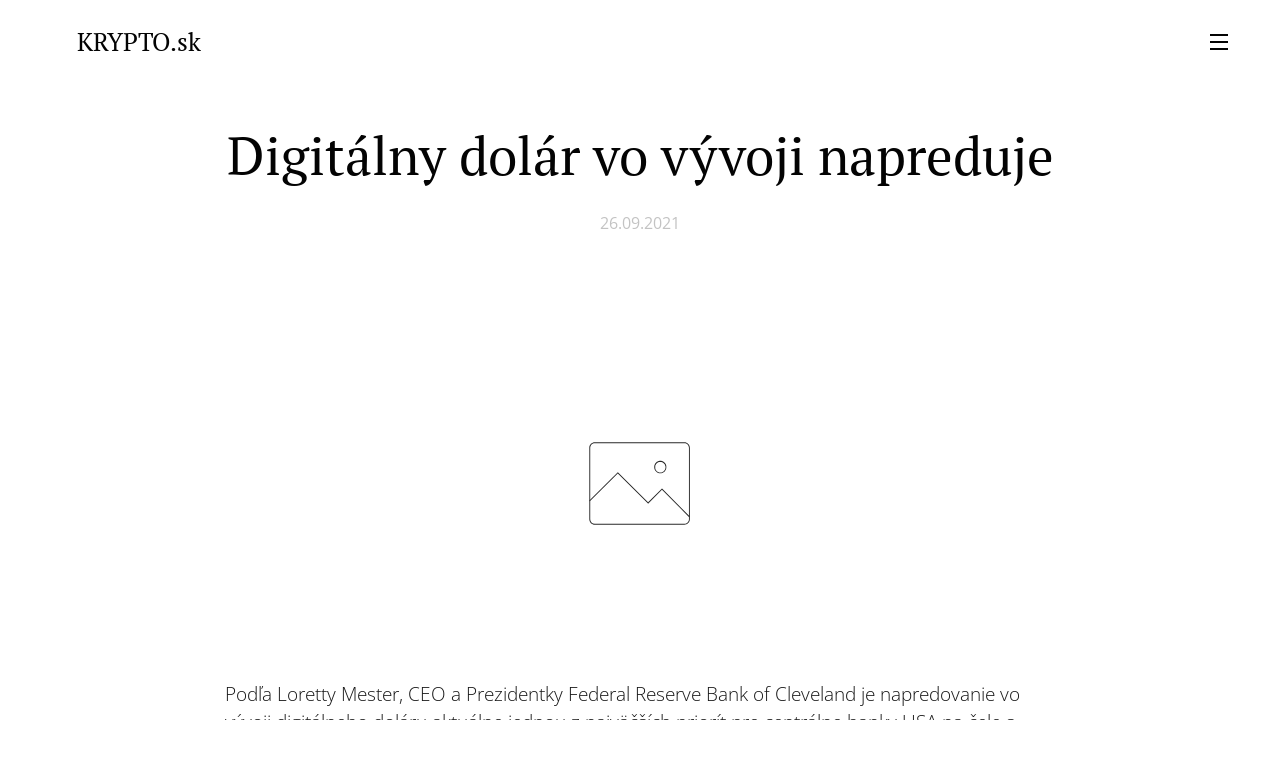

--- FILE ---
content_type: text/html; charset=UTF-8
request_url: https://www.krypto.sk/l/digitalny-dolar-vo-vyvoji-napreduje/
body_size: 22951
content:
<!DOCTYPE html>
<html class="no-js" prefix="og: https://ogp.me/ns#" lang="cs">
<head><link rel="preconnect" href="https://duyn491kcolsw.cloudfront.net" crossorigin><link rel="preconnect" href="https://fonts.gstatic.com" crossorigin><meta charset="utf-8"><link rel="shortcut icon" href="https://duyn491kcolsw.cloudfront.net/files/31/314/314635.ico?ph=ffa2f29b95"><link rel="apple-touch-icon" href="https://duyn491kcolsw.cloudfront.net/files/31/314/314635.ico?ph=ffa2f29b95"><link rel="icon" href="https://duyn491kcolsw.cloudfront.net/files/31/314/314635.ico?ph=ffa2f29b95">
    <meta http-equiv="X-UA-Compatible" content="IE=edge">
    <title>Digitálny dolár vo vývoji napreduje :: KRYPTO</title>
    <meta name="viewport" content="width=device-width,initial-scale=1">
    <meta name="msapplication-tap-highlight" content="no">
    
    <link href="https://duyn491kcolsw.cloudfront.net/files/0r/0rk/0rklmm.css?ph=ffa2f29b95" media="print" rel="stylesheet">
    <link href="https://duyn491kcolsw.cloudfront.net/files/2e/2e5/2e5qgh.css?ph=ffa2f29b95" media="screen and (min-width:100000em)" rel="stylesheet" data-type="cq" disabled>
    <link rel="stylesheet" href="https://duyn491kcolsw.cloudfront.net/files/41/41k/41kc5i.css?ph=ffa2f29b95"><link rel="stylesheet" href="https://duyn491kcolsw.cloudfront.net/files/3b/3b2/3b2e8e.css?ph=ffa2f29b95" media="screen and (min-width:37.5em)"><link rel="stylesheet" href="https://duyn491kcolsw.cloudfront.net/files/1c/1c5/1c5esz.css?ph=ffa2f29b95" data-wnd_color_scheme_file=""><link rel="stylesheet" href="https://duyn491kcolsw.cloudfront.net/files/0n/0nj/0njc6q.css?ph=ffa2f29b95" data-wnd_color_scheme_desktop_file="" media="screen and (min-width:37.5em)" disabled=""><link rel="stylesheet" href="https://duyn491kcolsw.cloudfront.net/files/1m/1m7/1m74e0.css?ph=ffa2f29b95" data-wnd_additive_color_file=""><link rel="stylesheet" href="https://duyn491kcolsw.cloudfront.net/files/26/26f/26fu37.css?ph=ffa2f29b95" data-wnd_typography_file=""><link rel="stylesheet" href="https://duyn491kcolsw.cloudfront.net/files/1v/1v9/1v90hl.css?ph=ffa2f29b95" data-wnd_typography_desktop_file="" media="screen and (min-width:37.5em)" disabled=""><script>(()=>{let e=!1;const t=()=>{if(!e&&window.innerWidth>=600){for(let e=0,t=document.querySelectorAll('head > link[href*="css"][media="screen and (min-width:37.5em)"]');e<t.length;e++)t[e].removeAttribute("disabled");e=!0}};t(),window.addEventListener("resize",t),"container"in document.documentElement.style||fetch(document.querySelector('head > link[data-type="cq"]').getAttribute("href")).then((e=>{e.text().then((e=>{const t=document.createElement("style");document.head.appendChild(t),t.appendChild(document.createTextNode(e)),import("https://duyn491kcolsw.cloudfront.net/client/js.polyfill/container-query-polyfill.modern.js").then((()=>{let e=setInterval((function(){document.body&&(document.body.classList.add("cq-polyfill-loaded"),clearInterval(e))}),100)}))}))}))})()</script>
<link rel="preload stylesheet" href="https://duyn491kcolsw.cloudfront.net/files/2m/2m8/2m8msc.css?ph=ffa2f29b95" as="style"><meta name="description" content="Podľa Loretty Mester, CEO a Prezidentky Federal Reserve Bank of Cleveland je napredovanie vo vývoji digitálneho doláru aktuálne jednou z najväčších priorít pre centrálne banky USA na čele s Federal Reserve. Samotná pobočka Federal Reserve of Cleveland už mala pracovať na vývoji digitálneho doláru pred pandémiou, avšak tá celý proces urýchlila...."><meta name="keywords" content=""><meta name="generator" content="Webnode 2"><meta name="apple-mobile-web-app-capable" content="no"><meta name="apple-mobile-web-app-status-bar-style" content="black"><meta name="format-detection" content="telephone=no">



<meta property="og:url" content="https://krypto.sk/l/digitalny-dolar-vo-vyvoji-napreduje/"><meta property="og:title" content="Digitálny dolár vo vývoji napreduje :: KRYPTO"><meta property="og:type" content="article"><meta property="og:description" content="Podľa Loretty Mester, CEO a Prezidentky Federal Reserve Bank of Cleveland je napredovanie vo vývoji digitálneho doláru aktuálne jednou z najväčších priorít pre centrálne banky USA na čele s Federal Reserve. Samotná pobočka Federal Reserve of Cleveland už mala pracovať na vývoji digitálneho doláru pred pandémiou, avšak tá celý proces urýchlila...."><meta property="og:site_name" content="KRYPTO"><meta property="og:image" content="https://duyn491kcolsw.cloudfront.net/files/47/47w/47w60u.svg?ph=ffa2f29b95"><meta property="og:article:published_time" content="2021-09-26T00:00:00+0200"><meta property="fb:app_id" content="225951590755638"><meta name="robots" content="index,follow"><link rel="canonical" href="https://www.krypto.sk/l/digitalny-dolar-vo-vyvoji-napreduje/"><script>window.checkAndChangeSvgColor=function(c){try{var a=document.getElementById(c);if(a){c=[["border","borderColor"],["outline","outlineColor"],["color","color"]];for(var h,b,d,f=[],e=0,m=c.length;e<m;e++)if(h=window.getComputedStyle(a)[c[e][1]].replace(/\s/g,"").match(/^rgb[a]?\(([0-9]{1,3}),([0-9]{1,3}),([0-9]{1,3})/i)){b="";for(var g=1;3>=g;g++)b+=("0"+parseInt(h[g],10).toString(16)).slice(-2);"0"===b.charAt(0)&&(d=parseInt(b.substr(0,2),16),d=Math.max(16,d),b=d.toString(16)+b.slice(-4));f.push(c[e][0]+"="+b)}if(f.length){var k=a.getAttribute("data-src"),l=k+(0>k.indexOf("?")?"?":"&")+f.join("&");a.src!=l&&(a.src=l,a.outerHTML=a.outerHTML)}}}catch(n){}};</script><script>
		window._gtmDataLayer = window._gtmDataLayer || [];
		(function(w,d,s,l,i){w[l]=w[l]||[];w[l].push({'gtm.start':new Date().getTime(),event:'gtm.js'});
		var f=d.getElementsByTagName(s)[0],j=d.createElement(s),dl=l!='dataLayer'?'&l='+l:'';
		j.async=true;j.src='https://www.googletagmanager.com/gtm.js?id='+i+dl;f.parentNode.insertBefore(j,f);})
		(window,document,'script','_gtmDataLayer','GTM-542MMSL');</script></head>
<body class="l wt-blogpost l-default l-d-none b-btn-sq b-btn-s-l b-btn-dn b-btn-bw-1 img-d-n img-t-u img-h-n line-solid b-e-ds lbox-d c-s-n   wnd-fe"><noscript>
				<iframe
				 src="https://www.googletagmanager.com/ns.html?id=GTM-542MMSL"
				 height="0"
				 width="0"
				 style="display:none;visibility:hidden"
				 >
				 </iframe>
			</noscript>

<div class="wnd-page l-page cs-dark ac-141b1e ac-dark t-t-fs-m t-t-fw-m t-t-sp-n t-t-d-n t-s-fs-m t-s-fw-m t-s-sp-n t-s-d-n t-p-fs-s t-p-fw-l t-p-sp-n t-h-fs-m t-h-fw-m t-h-sp-n t-bq-fs-s t-bq-fw-m t-bq-sp-n t-bq-d-l t-btn-fw-l t-nav-fw-l t-pd-fw-l t-nav-tt-u">
    <div class="l-w t cf t-11">
        <div class="l-bg cf">
            <div class="s-bg-l">
                
                
            </div>
        </div>
        <header class="l-h cf">
            <div class="sw cf">
	<div class="sw-c cf"><section data-space="true" class="s s-hn s-hn-default wnd-mt-sliding menu-default wnd-na-c logo-classic sc-w   wnd-w-wider wnd-nh-m">
	<div class="s-w">
		<div class="s-o">

			<div class="s-bg">
                <div class="s-bg-l">
                    
                    
                </div>
			</div>

			<div class="h-w h-f wnd-fixed">

				<div class="n-l">
					<div class="s-c">
						<div class="logo-block">
							<div class="b b-l logo logo-default logo-nb pt-serif wnd-logo-with-text logo-25 b-ls-m">
	<div class="b-l-c logo-content">
		<a class="b-l-link logo-link" href="/home/">

			

			

			<div class="b-l-br logo-br"></div>

			<div class="b-l-text logo-text-wrapper">
				<div class="b-l-text-w logo-text">
					<span class="b-l-text-c logo-text-cell">✅ KRYPTO.sk ✅</span>
				</div>
			</div>

		</a>
	</div>
</div>
						</div>
						<div class="cart-and-mobile">
							
							

							<div id="menu-mobile">
								<a href="#" id="menu-submit"><span></span>Menu</a>
							</div>
						</div>

						<div id="menu-slider">
                            <a href="#" class="menu-close" rel="nofollow" title="Close Menu"></a>
							<div id="menu-block" class="menu-nav">
								<nav id="menu" data-type="sliding"><div class="menu-font menu-wrapper">
	<a href="#" class="menu-close" rel="nofollow" title="Close Menu"></a>
	<ul role="menubar" aria-label="Menu" class="level-1">
		<li role="none" class="wnd-homepage">
			<a class="menu-item" role="menuitem" href="/home/"><span class="menu-item-text">Úvod</span></a>
			
		</li><li role="none" class="wnd-active-path">
			<a class="menu-item" role="menuitem" href="/blog/"><span class="menu-item-text">Blog - Všetky správy a články </span></a>
			
		</li><li role="none">
			<a class="menu-item" role="menuitem" href="/reklama-na-krypto-sk/"><span class="menu-item-text">REKLAMA na KRYPTO.sk</span></a>
			
		</li><li role="none">
			<a class="menu-item" role="menuitem" href="/kryptomeny-recenzie/"><span class="menu-item-text">Kryptomeny recenzie</span></a>
			
		</li><li role="none">
			<a class="menu-item" role="menuitem" href="/kryptomeny-clanky/"><span class="menu-item-text">Kryptomeny články</span></a>
			
		</li><li role="none">
			<a class="menu-item" role="menuitem" href="/nakup-kryptomien2/"><span class="menu-item-text">Nákup kryptomien</span></a>
			
		</li><li role="none">
			<a class="menu-item" role="menuitem" href="/vzdelavanie/"><span class="menu-item-text">Vzdelávanie</span></a>
			
		</li><li role="none">
			<a class="menu-item" role="menuitem" href="/podpor-nas/"><span class="menu-item-text">Podpor nás</span></a>
			
		</li><li role="none">
			<a class="menu-item" role="menuitem" href="/kontakt/"><span class="menu-item-text">Kontakt</span></a>
			
		</li><li role="none">
			<a class="menu-item" role="menuitem" href="/krypto-sk-na-predaj/"><span class="menu-item-text">KRYPTO.sk NA PREDAJ !!!</span></a>
			
		</li>
	</ul>
	<span class="more-text">Více</span>
</div></nav>
                                <div class="scrollup"></div>
                                <div class="scrolldown"></div>
							</div>
						</div>

					</div>
				</div>

			</div>

		</div>
	</div>
</section></div>
</div>
        </header>
        <main class="l-m cf">
            <div class="sw cf">
	<div class="sw-c cf"><section data-space="true" class="s s-hm s-hm-bdh s-bdh cf sc-w   wnd-w-wider wnd-s-normal wnd-h-auto wnd-nh-m wnd-p-cc hn-default">
    <div class="s-w cf">
	    <div class="s-o cf">
	        <div class="s-bg cf">
                <div class="s-bg-l">
                    
                    
                </div>
	        </div>
	        <div class="h-c s-c cf">
		        <div class="s-bdh-c b b-s-l b-s-r b-cs cf">
			        <div class="s-bdh-w">
			            <h1 class="s-bdh-t"><div class="ld">
	<span class="ld-c">Digitálny dolár vo vývoji napreduje </span>
</div></h1>
			            <span class="s-bdh-d"><div class="ld">
	<span class="ld-c">26.09.2021</span>
</div></span>
			        </div>
		        </div>
	        </div>
	    </div>
    </div>
</section><section class="s s-basic cf sc-w   wnd-w-wider wnd-s-higher wnd-h-auto" data-wnd_brightness="0" data-wnd_last_section>
	<div class="s-w cf">
		<div class="s-o s-fs cf">
			<div class="s-bg cf">
				<div class="s-bg-l">
                    
					
				</div>
			</div>
			<div class="s-c s-fs cf">
				<div class="ez cf wnd-no-cols">
	<div class="ez-c"><div class="b-img b-img-link b b-s cf wnd-orientation-landscape wnd-type-icon wnd-image-placeholder img-s-n" style="margin-left:28.49%;margin-right:28.49%;" id="wnd_ImageBlock_30429">
    <a class="b-img-a" title="" href="/blog/">
        <div class="b-img-w">
            <div class="b-img-c" style="padding-bottom:66.67%;text-align:center;">
                
				<embed id="wnd_ImageBlock_30429_img" alt="" style="top:0%;left:0%;width:100%;height:100%;position:absolute;" data-src="https://duyn491kcolsw.cloudfront.net/files/47/47w/47w60u.svg?ph=ffa2f29b95" type="image/svg+xml">
			<script>checkAndChangeSvgColor('wnd_ImageBlock_30429_img');</script></div>
            
	    </div>
    </a>
</div><div class="b b-text cf">
	<div class="b-c b-text-c b-s b-s-t60 b-s-b60 b-cs cf"><p><font class="wnd-font-size-110 wsw-03">Podľa Loretty Mester, CEO a Prezidentky Federal Reserve Bank of Cleveland je napredovanie vo vývoji digitálneho doláru aktuálne jednou z najväčších priorít pre centrálne banky USA na čele s Federal Reserve. <strong>Samotná pobočka Federal Reserve of Cleveland už mala pracovať na vývoji digitálneho doláru pred pandémiou, avšak tá celý proces urýchlila.</strong> Teraz sa má táto inštitúcia najviac sústrediť na vývoj a testovanie rôznych distribuovaných ledgerov, pričom ich cieľom je lepšie pochopiť, ako by mohol tento typ digitálnej meny poslúžiť širokej verejnosti.</font></p><p><font class="wnd-font-size-110 wsw-03">Rovnako sa Loretta Mester vyjadrila, že Federal Reserve Bank of Cleveland nie je jedinou pobočkou FEDu, ktorá pracuje na vývoji digitálnej verzie amerického doláru. <strong>Bostonská pobočka napríklad dlhoročne pracuje s MIT (Massachusetts Institute of Technology) pričom pobočka zo štátu New York už dlhšie pracuje s Bank of  International Settlements (Banka pre Medzinárodné Zúčtovanie).</strong></font></p></div>
</div><div class="b b-s b-s-t150 b-s-b150 b-btn b-btn-1 wnd-align-center">
	<div class="b-btn-c i-a">
		<a class="b-btn-l" href="/blog/">
			<span class="b-btn-t">Blog - Všetky správy a články</span>
		</a>
	</div>
</div><div class="b-img b-img-link b b-s cf wnd-orientation-landscape wnd-type-icon wnd-image-placeholder img-s-n" style="margin-left:13.14%;margin-right:13.14%;" id="wnd_ImageBlock_71762">
    <a class="b-img-a" title="" href="/blog/">
        <div class="b-img-w">
            <div class="b-img-c" style="padding-bottom:32%;text-align:center;">
                
				<embed id="wnd_ImageBlock_71762_img" alt="" style="top:0%;left:0%;width:100%;height:100%;position:absolute;" data-src="https://duyn491kcolsw.cloudfront.net/files/47/47w/47w60u.svg?ph=ffa2f29b95" type="image/svg+xml">
			<script>checkAndChangeSvgColor('wnd_ImageBlock_71762_img');</script></div>
            
	    </div>
    </a>
</div><div class="blog blog-feed perex-crop grid b grid-3">
	<div class="blog-wrapper">
		<div class="blog-container">
			<article class="item">
				<div class="item-wrapper">
					<div class="item-media"><a href="/l/velky-tresk-komodit-striebro-a-zlato-padaju-na-cene-bitcoin-hrdinsky-drzi-svoju-liniu/"><div class="b-tb wnd-orientation-portrait" id="wnd_ThumbnailBlock_4j2hv6073cm000000000000000">
    <picture><source type="image/webp" srcset="https://ffa2f29b95.clvaw-cdnwnd.com/e900ec01b0afc2a8bbcab560365d2a94/200003097-ccf10ccf12/450/Sni%CC%81mka%20obrazovky%202026-02-03%20o%208.42.14.webp?ph=ffa2f29b95 338w, https://ffa2f29b95.clvaw-cdnwnd.com/e900ec01b0afc2a8bbcab560365d2a94/200003097-ccf10ccf12/700/Sni%CC%81mka%20obrazovky%202026-02-03%20o%208.42.14.webp?ph=ffa2f29b95 526w, https://ffa2f29b95.clvaw-cdnwnd.com/e900ec01b0afc2a8bbcab560365d2a94/200003097-ccf10ccf12/Sni%CC%81mka%20obrazovky%202026-02-03%20o%208.42.14.webp?ph=ffa2f29b95 1281w" sizes="(min-width: 768px) calc(100vw * 0.4), (min-width: 320px) calc(100vw * 0.5), 100vw" ><img src="https://ffa2f29b95.clvaw-cdnwnd.com/e900ec01b0afc2a8bbcab560365d2a94/200003096-4579f457a0/Sn%C3%ADmka%20obrazovky%202026-02-03%20o%208.42.14.png?ph=ffa2f29b95" alt="" width="1281" height="1706" loading="lazy" ></picture>
</div></a></div>
					<div class="item-content">
						<div class="item-head">
							<h2><a href="/l/velky-tresk-komodit-striebro-a-zlato-padaju-na-cene-bitcoin-hrdinsky-drzi-svoju-liniu/"><div class="ld">
	<span class="ld-c">VEĽKÝ TRESK KOMODÍT: Striebro a Zlato Padajú na Cene, BITCOIN Hrdinsky Drží svoju Líniu!</span>
</div></a></h2>
							<div class="item-date"><div class="ld">
	<span class="ld-c">03.02.2026</span>
</div></div>
						</div>
						<div class="item-perex"><div class="perex">
	<div class="perex-content"><p><font class="wnd-font-size-110">Finančné trhy zažili v piatok, 30. januára 2026, zemetrasenie, aké si nepamätajú ani tí najskúsenejší obchodníci. Zatiaľ čo drahé kovy, ktoré boli v posledných mesiacoch "v plameňoch", zasiahla brutálna korekcia, najznámejšia kryptomena sveta prekvapivo odmietla nasledovať ich pád.</font></p></div>
</div></div>
					</div>
				</div>
			</article><article class="item">
				<div class="item-wrapper">
					<div class="item-media"><a href="/l/bitcoin-sa-splhal-ku-100-000-dolarom-no-opat-sa-prepadol-na-hranicu-93-000-americkych-dolarov/"><div class="b-tb wnd-orientation-portrait" id="wnd_ThumbnailBlock_6ej7dr0862k000000000000000">
    <picture><source type="image/webp" srcset="https://ffa2f29b95.clvaw-cdnwnd.com/e900ec01b0afc2a8bbcab560365d2a94/200003093-895d6895d8/450/Sni%CC%81mka%20obrazovky%202026-01-21%20o%206.20.30.webp?ph=ffa2f29b95 345w, https://ffa2f29b95.clvaw-cdnwnd.com/e900ec01b0afc2a8bbcab560365d2a94/200003093-895d6895d8/700/Sni%CC%81mka%20obrazovky%202026-01-21%20o%206.20.30.webp?ph=ffa2f29b95 537w, https://ffa2f29b95.clvaw-cdnwnd.com/e900ec01b0afc2a8bbcab560365d2a94/200003093-895d6895d8/Sni%CC%81mka%20obrazovky%202026-01-21%20o%206.20.30.webp?ph=ffa2f29b95 1281w" sizes="(min-width: 768px) calc(100vw * 0.4), (min-width: 320px) calc(100vw * 0.5), 100vw" ><img src="https://ffa2f29b95.clvaw-cdnwnd.com/e900ec01b0afc2a8bbcab560365d2a94/200003092-0ef2c0ef2e/Sn%C3%ADmka%20obrazovky%202026-01-21%20o%206.20.30.png?ph=ffa2f29b95" alt="" width="1281" height="1671" loading="lazy" ></picture>
</div></a></div>
					<div class="item-content">
						<div class="item-head">
							<h2><a href="/l/bitcoin-sa-splhal-ku-100-000-dolarom-no-opat-sa-prepadol-na-hranicu-93-000-americkych-dolarov/"><div class="ld">
	<span class="ld-c">BITCOIN sa Šplhal ku 100 000 dolárom, no Opäť sa Prepadol na Hranicu 93 000 Amerických Dolárov!</span>
</div></a></h2>
							<div class="item-date"><div class="ld">
	<span class="ld-c">21.01.2026</span>
</div></div>
						</div>
						<div class="item-perex"><div class="perex">
	<div class="perex-content"><p>Kryptomenový trh zažil v úvode tretieho januárového týždňa roku 2026 studenú sprchu. Bitcoin, ktorý sa ešte pred pár dňami sebavedomo šplhal k magickej hranici 100 000 USD, prudko otočil smer a prepadol sa pod úroveň <strong>93 000 USD</strong>. Tento pohyb nebol len náhodným zakolísaním, ale výsledkom prekombinovaného trhu, kde hlavnú úlohu zohrali pákový efekt a...</p></div>
</div></div>
					</div>
				</div>
			</article><article class="item">
				<div class="item-wrapper">
					<div class="item-media"><a href="/l/bitmain-nakupuje-dalsie-eth-uz-ovlada-3-etherei-v-obehu/"><div class="b-tb wnd-orientation-portrait" id="wnd_ThumbnailBlock_ve66lt1oe2800000000000000">
    <picture><source type="image/webp" srcset="https://ffa2f29b95.clvaw-cdnwnd.com/e900ec01b0afc2a8bbcab560365d2a94/200003089-76fa176fa4/450/Sni%CC%81mka%20obrazovky%202026-01-15%20o%207.43.23.webp?ph=ffa2f29b95 336w, https://ffa2f29b95.clvaw-cdnwnd.com/e900ec01b0afc2a8bbcab560365d2a94/200003089-76fa176fa4/700/Sni%CC%81mka%20obrazovky%202026-01-15%20o%207.43.23.webp?ph=ffa2f29b95 523w, https://ffa2f29b95.clvaw-cdnwnd.com/e900ec01b0afc2a8bbcab560365d2a94/200003089-76fa176fa4/Sni%CC%81mka%20obrazovky%202026-01-15%20o%207.43.23.webp?ph=ffa2f29b95 1275w" sizes="(min-width: 768px) calc(100vw * 0.4), (min-width: 320px) calc(100vw * 0.5), 100vw" ><img src="https://ffa2f29b95.clvaw-cdnwnd.com/e900ec01b0afc2a8bbcab560365d2a94/200003088-00e7b00e7d/Sn%C3%ADmka%20obrazovky%202026-01-15%20o%207.43.23.png?ph=ffa2f29b95" alt="" width="1275" height="1706" loading="lazy" ></picture>
</div></a></div>
					<div class="item-content">
						<div class="item-head">
							<h2><a href="/l/bitmain-nakupuje-dalsie-eth-uz-ovlada-3-etherei-v-obehu/"><div class="ld">
	<span class="ld-c">BITMAIN Nakupuje ĎALŠIE ETH, Už Ovláda 3% Ethereí v Obehu!</span>
</div></a></h2>
							<div class="item-date"><div class="ld">
	<span class="ld-c">15.01.2026</span>
</div></div>
						</div>
						<div class="item-perex"><div class="perex">
	<div class="perex-content"><p><font class="wnd-font-size-110">Zatiaľ čo väčšina inštitucionálnych hráčov v čase neistoty brzdí, spoločnosť <strong>BitMine Immersion Technology (BMNR)</strong> pod vedením známeho stratéga Toma Leeho zvolila agresívnu taktiku "buy the dip". Minulý týždeň firma nakúpila takmer <strong>70 000 ETH</strong>, čím potvrdila svoju pozíciu najväčšieho firemného pokladníka Etherea na svete.</font></p></div>
</div></div>
					</div>
				</div>
			</article><article class="item">
				<div class="item-wrapper">
					<div class="item-media"><a href="/l/krypto-rally-2026-3-klucove-skusky-ktore-rozhodnu-o-novych-ath/"><div class="b-tb wnd-orientation-portrait" id="wnd_ThumbnailBlock_710uon6a591000000000000000">
    <picture><source type="image/webp" srcset="https://ffa2f29b95.clvaw-cdnwnd.com/e900ec01b0afc2a8bbcab560365d2a94/200003085-1e0231e025/450/Sni%CC%81mka%20obrazovky%202026-01-09%20o%205.45.49.webp?ph=ffa2f29b95 339w, https://ffa2f29b95.clvaw-cdnwnd.com/e900ec01b0afc2a8bbcab560365d2a94/200003085-1e0231e025/700/Sni%CC%81mka%20obrazovky%202026-01-09%20o%205.45.49.webp?ph=ffa2f29b95 528w, https://ffa2f29b95.clvaw-cdnwnd.com/e900ec01b0afc2a8bbcab560365d2a94/200003085-1e0231e025/Sni%CC%81mka%20obrazovky%202026-01-09%20o%205.45.49.webp?ph=ffa2f29b95 1287w" sizes="(min-width: 768px) calc(100vw * 0.4), (min-width: 320px) calc(100vw * 0.5), 100vw" ><img src="https://ffa2f29b95.clvaw-cdnwnd.com/e900ec01b0afc2a8bbcab560365d2a94/200003084-719e0719e2/Sn%C3%ADmka%20obrazovky%202026-01-09%20o%205.45.49.png?ph=ffa2f29b95" alt="" width="1287" height="1707" loading="lazy" ></picture>
</div></a></div>
					<div class="item-content">
						<div class="item-head">
							<h2><a href="/l/krypto-rally-2026-3-klucove-skusky-ktore-rozhodnu-o-novych-ath/"><div class="ld">
	<span class="ld-c">KRYPTO-RALLY 2026: 3 Kľúčové Skúšky, ktoré Rozhodnú o Nových ATH!</span>
</div></a></h2>
							<div class="item-date"><div class="ld">
	<span class="ld-c">07.01.2026</span>
</div></div>
						</div>
						<div class="item-perex"><div class="perex">
	<div class="perex-content"><p><font class="wnd-font-size-110">Rok 2026 odštartoval pre digitálne aktíva mimoriadne optimisticky. Bitcoin aj Ether si počas prvých januárových dní pripísali solídne zisky, zatiaľ čo špekulatívnejšie tokeny, ako napríklad Dogecoin, vystrelili nahor o desiatky percent. Správca krypto-aktív <strong>Bitwise</strong> však upozorňuje, že cesta k historickým maximám nie je úplne voľná. Podľa...</font></p></div>
</div></div>
					</div>
				</div>
			</article><article class="item">
				<div class="item-wrapper">
					<div class="item-media"><a href="/l/paradox-roku-2025-ceny-kryptomien-klesali-no-institucionalny-zaujem-na-cme-trhal-rekordy-denny-priemer-obchodov-bol-12-miliard-dolarov/"><div class="b-tb wnd-orientation-portrait" id="wnd_ThumbnailBlock_srs94lhmfuk00000000000000">
    <picture><source type="image/webp" srcset="https://ffa2f29b95.clvaw-cdnwnd.com/e900ec01b0afc2a8bbcab560365d2a94/200003083-2104d2104f/450/Sni%CC%81mka%20obrazovky%202026-01-06%20o%2014.42.09%201.webp?ph=ffa2f29b95 338w, https://ffa2f29b95.clvaw-cdnwnd.com/e900ec01b0afc2a8bbcab560365d2a94/200003083-2104d2104f/700/Sni%CC%81mka%20obrazovky%202026-01-06%20o%2014.42.09%201.webp?ph=ffa2f29b95 526w, https://ffa2f29b95.clvaw-cdnwnd.com/e900ec01b0afc2a8bbcab560365d2a94/200003083-2104d2104f/Sni%CC%81mka%20obrazovky%202026-01-06%20o%2014.42.09%201.webp?ph=ffa2f29b95 1283w" sizes="(min-width: 768px) calc(100vw * 0.4), (min-width: 320px) calc(100vw * 0.5), 100vw" ><img src="https://ffa2f29b95.clvaw-cdnwnd.com/e900ec01b0afc2a8bbcab560365d2a94/200003082-18dc718dc9/Sn%C3%ADmka%20obrazovky%202026-01-06%20o%2014.42.09%201.png?ph=ffa2f29b95" alt="" width="1283" height="1706" loading="lazy" ></picture>
</div></a></div>
					<div class="item-content">
						<div class="item-head">
							<h2><a href="/l/paradox-roku-2025-ceny-kryptomien-klesali-no-institucionalny-zaujem-na-cme-trhal-rekordy-denny-priemer-obchodov-bol-12-miliard-dolarov/"><div class="ld">
	<span class="ld-c">PARADOX ROKU 2025: Ceny Kryptomien Klesali, no Inštitucionálny Záujem na CME trhal rekordy! Denný Priemer obchodov bol 12 miliárd Dolárov</span>
</div></a></h2>
							<div class="item-date"><div class="ld">
	<span class="ld-c">05.01.2026</span>
</div></div>
						</div>
						<div class="item-perex"><div class="perex">
	<div class="perex-content"><p><font class="wnd-font-size-110">Zatiaľ čo retailoví investori v roku 2025 s napätím sledovali červené čísla na cenových grafoch, chicagská burza <strong>CME Group</strong> zažila svoj doteraz najúspešnejší rok v oblasti digitálnych aktív. Najnovšie údaje ukazujú fascinujúci rozpor – hoci hodnota bitcoinu a etherea klesala, objem obchodovaných krypto-derivátov vystrelil do rekordných výšin.</font></p></div>
</div></div>
					</div>
				</div>
			</article><article class="item">
				<div class="item-wrapper">
					<div class="item-media"><a href="/l/revolucia-v-tokyu-japonsko-otvara-dvere-kryptomenam-na-klasickych-burzach/"><div class="b-tb wnd-orientation-portrait" id="wnd_ThumbnailBlock_2507qiibt2r000000000000000">
    <picture><source type="image/webp" srcset="https://ffa2f29b95.clvaw-cdnwnd.com/e900ec01b0afc2a8bbcab560365d2a94/200003077-b0bdcb0bde/450/Sni%CC%81mka%20obrazovky%202026-01-05%20o%2020.50.25.webp?ph=ffa2f29b95 337w, https://ffa2f29b95.clvaw-cdnwnd.com/e900ec01b0afc2a8bbcab560365d2a94/200003077-b0bdcb0bde/700/Sni%CC%81mka%20obrazovky%202026-01-05%20o%2020.50.25.webp?ph=ffa2f29b95 525w, https://ffa2f29b95.clvaw-cdnwnd.com/e900ec01b0afc2a8bbcab560365d2a94/200003077-b0bdcb0bde/Sni%CC%81mka%20obrazovky%202026-01-05%20o%2020.50.25.webp?ph=ffa2f29b95 1281w" sizes="(min-width: 768px) calc(100vw * 0.4), (min-width: 320px) calc(100vw * 0.5), 100vw" ><img src="https://ffa2f29b95.clvaw-cdnwnd.com/e900ec01b0afc2a8bbcab560365d2a94/200003076-3132531327/Sn%C3%ADmka%20obrazovky%202026-01-05%20o%2020.50.25.png?ph=ffa2f29b95" alt="" width="1281" height="1709" loading="lazy" ></picture>
</div></a></div>
					<div class="item-content">
						<div class="item-head">
							<h2><a href="/l/revolucia-v-tokyu-japonsko-otvara-dvere-kryptomenam-na-klasickych-burzach/"><div class="ld">
	<span class="ld-c">REVOLÚCIA V TOKYU: Japonsko Otvára Dvere Kryptomenám na Klasických Burzách</span>
</div></a></h2>
							<div class="item-date"><div class="ld">
	<span class="ld-c">05.01.2026</span>
</div></div>
						</div>
						<div class="item-perex"><div class="perex">
	<div class="perex-content"><p><font class="wnd-font-size-110">Japonsko práve urobilo rázny krok smerom k budúcnosti financií. Ministerka financií <strong>Satsuki Katayama</strong> počas novoročného otvorenia tokijskej burzy (5. januára 2026) oficiálne potvrdila, že vláda plne podporuje integráciu kryptomien do prostredia tradičných akciových trhov. Rok 2026 sa tak oficiálne stáva japonským <strong>"Digitálnym rokom"</strong>.</font></p></div>
</div></div>
					</div>
				</div>
			</article><article class="item">
				<div class="item-wrapper">
					<div class="item-media"><a href="/l/stastny-a-uspesny-rok-2026-s-krypto-sk/"><div class="b-tb wnd-orientation-portrait" id="wnd_ThumbnailBlock_68jrpncqo74000000000000000">
    <picture><source type="image/webp" srcset="https://ffa2f29b95.clvaw-cdnwnd.com/e900ec01b0afc2a8bbcab560365d2a94/200003073-1589415897/450/Sni%CC%81mka%20obrazovky%202026-01-02%20o%206.59.22.webp?ph=ffa2f29b95 343w, https://ffa2f29b95.clvaw-cdnwnd.com/e900ec01b0afc2a8bbcab560365d2a94/200003073-1589415897/700/Sni%CC%81mka%20obrazovky%202026-01-02%20o%206.59.22.webp?ph=ffa2f29b95 534w, https://ffa2f29b95.clvaw-cdnwnd.com/e900ec01b0afc2a8bbcab560365d2a94/200003073-1589415897/Sni%CC%81mka%20obrazovky%202026-01-02%20o%206.59.22.webp?ph=ffa2f29b95 1295w" sizes="(min-width: 768px) calc(100vw * 0.4), (min-width: 320px) calc(100vw * 0.5), 100vw" ><img src="https://ffa2f29b95.clvaw-cdnwnd.com/e900ec01b0afc2a8bbcab560365d2a94/200003072-294092940b/Sn%C3%ADmka%20obrazovky%202026-01-02%20o%206.59.22.png?ph=ffa2f29b95" alt="" width="1295" height="1697" loading="lazy" ></picture>
</div></a></div>
					<div class="item-content">
						<div class="item-head">
							<h2><a href="/l/stastny-a-uspesny-rok-2026-s-krypto-sk/"><div class="ld">
	<span class="ld-c">Šťastný a Úspešný rok 2026 s KRYPTO.sk</span>
</div></a></h2>
							<div class="item-date"><div class="ld">
	<span class="ld-c">02.01.2026</span>
</div></div>
						</div>
						<div class="item-perex"><div class="perex">
	<div class="perex-content"><p><font class="wnd-font-size-110"><strong>Do nového roku 2024 Vám želám, aby Vaše portfólio rástlo rýchlejšie ako inflácia, aby boli Vaše rozhodnutia vždy ziskové a aby ste objavovali len tie najlepšie projekty. Nech je pre Vás tento rok plný inovácií, úspešných obchodov a bezpečných transakcií.</strong></font></p></div>
</div></div>
					</div>
				</div>
			</article><article class="item">
				<div class="item-wrapper">
					<div class="item-media"><a href="/l/zlato-klope-na-dvere-historie-zatial-co-bitcoin-hlada-stabilitu-na-klucovej-hranici/"><div class="b-tb wnd-orientation-portrait" id="wnd_ThumbnailBlock_5hfj82tkhc9000000000000000">
    <picture><source type="image/webp" srcset="https://ffa2f29b95.clvaw-cdnwnd.com/e900ec01b0afc2a8bbcab560365d2a94/200003069-cb500cb502/450/Sni%CC%81mka%20obrazovky%202025-12-29%20o%207.38.00.webp?ph=ffa2f29b95 340w, https://ffa2f29b95.clvaw-cdnwnd.com/e900ec01b0afc2a8bbcab560365d2a94/200003069-cb500cb502/700/Sni%CC%81mka%20obrazovky%202025-12-29%20o%207.38.00.webp?ph=ffa2f29b95 530w, https://ffa2f29b95.clvaw-cdnwnd.com/e900ec01b0afc2a8bbcab560365d2a94/200003069-cb500cb502/Sni%CC%81mka%20obrazovky%202025-12-29%20o%207.38.00.webp?ph=ffa2f29b95 1286w" sizes="(min-width: 768px) calc(100vw * 0.4), (min-width: 320px) calc(100vw * 0.5), 100vw" ><img src="https://ffa2f29b95.clvaw-cdnwnd.com/e900ec01b0afc2a8bbcab560365d2a94/200003068-6cb946cb96/Sn%C3%ADmka%20obrazovky%202025-12-29%20o%207.38.00.png?ph=ffa2f29b95" alt="" width="1286" height="1700" loading="lazy" ></picture>
</div></a></div>
					<div class="item-content">
						<div class="item-head">
							<h2><a href="/l/zlato-klope-na-dvere-historie-zatial-co-bitcoin-hlada-stabilitu-na-klucovej-hranici/"><div class="ld">
	<span class="ld-c">Zlato klope na Dvere Histórie, zatiaľ čo Bitcoin Hľadá Stabilitu na Kľúčovej Hranici</span>
</div></a></h2>
							<div class="item-date"><div class="ld">
	<span class="ld-c">29.12.2025</span>
</div></div>
						</div>
						<div class="item-perex"><div class="perex">
	<div class="perex-content"><p><strong><font class="wnd-font-size-110">Kým tradičný žltý kov útočí na úrovne, ktoré sme nevideli pol <font class="wnd-font-size-110">storočia,</font> digitálne zlato prechádza zaťažkávacou skúškou. Analýza cien voči peňažnej zásobe USA odhaľuje fascinujúci kontrast medzi týmito dvoma aktívami.</font></strong></p></div>
</div></div>
					</div>
				</div>
			</article><article class="item">
				<div class="item-wrapper">
					<div class="item-media"><a href="/l/obrovska-neviditelna-revolucia-prichadza-budovanie-infrastruktury-pre-2-bilionovu-ekonomiku-stablecoinov/"><div class="b-tb wnd-orientation-portrait" id="wnd_ThumbnailBlock_34ur5l8hk4o000000000000000">
    <picture><source type="image/webp" srcset="https://ffa2f29b95.clvaw-cdnwnd.com/e900ec01b0afc2a8bbcab560365d2a94/200003065-bf31dbf31e/450/Sni%CC%81mka%20obrazovky%202025-12-28%20o%209.22.11.webp?ph=ffa2f29b95 339w, https://ffa2f29b95.clvaw-cdnwnd.com/e900ec01b0afc2a8bbcab560365d2a94/200003065-bf31dbf31e/700/Sni%CC%81mka%20obrazovky%202025-12-28%20o%209.22.11.webp?ph=ffa2f29b95 527w, https://ffa2f29b95.clvaw-cdnwnd.com/e900ec01b0afc2a8bbcab560365d2a94/200003065-bf31dbf31e/Sni%CC%81mka%20obrazovky%202025-12-28%20o%209.22.11.webp?ph=ffa2f29b95 1286w" sizes="(min-width: 768px) calc(100vw * 0.4), (min-width: 320px) calc(100vw * 0.5), 100vw" ><img src="https://ffa2f29b95.clvaw-cdnwnd.com/e900ec01b0afc2a8bbcab560365d2a94/200003064-7826e78270/Sn%C3%ADmka%20obrazovky%202025-12-28%20o%209.22.11.png?ph=ffa2f29b95" alt="" width="1286" height="1708" loading="lazy" ></picture>
</div></a></div>
					<div class="item-content">
						<div class="item-head">
							<h2><a href="/l/obrovska-neviditelna-revolucia-prichadza-budovanie-infrastruktury-pre-2-bilionovu-ekonomiku-stablecoinov/"><div class="ld">
	<span class="ld-c">OBROVSKÁ NEVIDITEĽNÁ REVOLÚCIA: Prichádza Budovanie Infraštruktúry pre 2-biliónovú Ekonomiku Stablecoinov</span>
</div></a></h2>
							<div class="item-date"><div class="ld">
	<span class="ld-c">28.12.2025</span>
</div></div>
						</div>
						<div class="item-perex"><div class="perex">
	<div class="perex-content"><p>Svet financií prechádza zásadnou transformáciou. To, čo kedysi začalo ako experiment na okraji kryptomenového sveta, sa dnes stáva chrbticou nového globálneho finančného systému. Stablecoiny – digitálne aktíva viazané na hodnotu tradičných mien – prestávajú byť len špekulatívnym nástrojom a menia sa na "neviditeľnú infraštruktúru", ktorá poháňa...</p></div>
</div></div>
					</div>
				</div>
			</article>
		</div>
		
	</div>
	<div class="blog-empty-listing"></div>
</div></div>
</div>
			</div>
		</div>
	</div>
</section></div>
</div>
<div class="s-bdf b-s b-s-t200 b-cs " data-wnd_social_buttons="true">
	<div class="s-bdf-share b-s-b200"><div id="fb-root"></div><script src="https://connect.facebook.net/cs_CZ/sdk.js#xfbml=1&amp;version=v5.0&amp;appId=225951590755638&amp;autoLogAppEvents=1" async defer crossorigin="anonymous"></script><div style="margin-right: 20px" class="fb-share-button" data-href="https://www.krypto.sk/l/digitalny-dolar-vo-vyvoji-napreduje/" data-layout="button" data-size="large"><a class="fb-xfbml-parse-ignore" target="_blank" href="https://www.facebook.com/sharer/sharer.php?u=https%3A%2F%2Fwww.krypto.sk%2Fl%2Fdigitalny-dolar-vo-vyvoji-napreduje%2F&amp;src=sdkpreparse">Share</a></div><a href="https://twitter.com/share" class="twitter-share-button" data-size="large">Tweet</a><script>window.twttr=function(t,e,r){var n,i=t.getElementsByTagName(e)[0],w=window.twttr||{};return t.getElementById(r)?w:((n=t.createElement(e)).id=r,n.src="https://platform.twitter.com/widgets.js",i.parentNode.insertBefore(n,i),w._e=[],w.ready=function(t){w._e.push(t)},w)}(document,"script","twitter-wjs");</script></div>
	<div class="s-bdf-comments"><div id="wnd-fb-comments" class="fb-comments" data-href="https://www.krypto.sk/l/digitalny-dolar-vo-vyvoji-napreduje/" data-numposts="5" data-colorscheme="light"></div></div>
	<div class="s-bdf-html"></div>
</div>

        </main>
        <footer class="l-f cf">
            <div class="sw cf">
	<div class="sw-c cf"><section data-wn-border-element="s-f-border" class="s s-f s-f-basic s-f-simple sc-w   wnd-w-wider wnd-s-higher">
	<div class="s-w">
		<div class="s-o">
			<div class="s-bg">
                <div class="s-bg-l">
                    
                    
                </div>
			</div>
			<div class="s-c s-f-l-w s-f-border">
				<div class="s-f-l b-s b-s-t0 b-s-b0">
					<div class="s-f-l-c s-f-l-c-first">
						<div class="s-f-cr"><span class="it b link">
	<span class="it-c"></span>
</span></div>
						<div class="s-f-sf">
                            <span class="sf b">
<span class="sf-content sf-c link">Powered by <a href="https://www.webnode.com/?utm_source=text&utm_medium=footer&utm_content=wnd2&utm_campaign=signature" rel="noopener nofollow" target="_blank">Webnode</a></span>
</span>
                            
                            
                            
                            
                        </div>
					</div>
					<div class="s-f-l-c s-f-l-c-last">
						<div class="s-f-lang lang-select cf">
	
</div>
					</div>
                    <div class="s-f-l-c s-f-l-c-currency">
                        <div class="s-f-ccy ccy-select cf">
	
</div>
                    </div>
				</div>
			</div>
		</div>
	</div>
</section></div>
</div>
        </footer>
    </div>
    
</div>


<script src="https://duyn491kcolsw.cloudfront.net/files/3e/3em/3eml8v.js?ph=ffa2f29b95" crossorigin="anonymous" type="module"></script><script>document.querySelector(".wnd-fe")&&[...document.querySelectorAll(".c")].forEach((e=>{const t=e.querySelector(".b-text:only-child");t&&""===t.querySelector(".b-text-c").innerText&&e.classList.add("column-empty")}))</script>


<script src="https://duyn491kcolsw.cloudfront.net/client.fe/js.compiled/lang.cz.2097.js?ph=ffa2f29b95" crossorigin="anonymous"></script><script src="https://duyn491kcolsw.cloudfront.net/client.fe/js.compiled/compiled.multi.2-2203.js?ph=ffa2f29b95" crossorigin="anonymous"></script><script>var wnd = wnd || {};wnd.$data = {"image_content_items":{"wnd_ThumbnailBlock_28007":{"id":"wnd_ThumbnailBlock_28007","type":"wnd.pc.ThumbnailBlock"},"wnd_Section_default_205189880":{"id":"wnd_Section_default_205189880","type":"wnd.pc.Section"},"wnd_ImageBlock_30429":{"id":"wnd_ImageBlock_30429","type":"wnd.pc.ImageBlock"},"wnd_ImageBlock_71762":{"id":"wnd_ImageBlock_71762","type":"wnd.pc.ImageBlock"},"wnd_ThumbnailBlock_4j2hv6073cm000000000000000":{"id":"wnd_ThumbnailBlock_4j2hv6073cm000000000000000","type":"wnd.pc.ThumbnailBlock"},"wnd_ThumbnailBlock_6ej7dr0862k000000000000000":{"id":"wnd_ThumbnailBlock_6ej7dr0862k000000000000000","type":"wnd.pc.ThumbnailBlock"},"wnd_ThumbnailBlock_ve66lt1oe2800000000000000":{"id":"wnd_ThumbnailBlock_ve66lt1oe2800000000000000","type":"wnd.pc.ThumbnailBlock"},"wnd_ThumbnailBlock_710uon6a591000000000000000":{"id":"wnd_ThumbnailBlock_710uon6a591000000000000000","type":"wnd.pc.ThumbnailBlock"},"wnd_ThumbnailBlock_srs94lhmfuk00000000000000":{"id":"wnd_ThumbnailBlock_srs94lhmfuk00000000000000","type":"wnd.pc.ThumbnailBlock"},"wnd_ThumbnailBlock_2507qiibt2r000000000000000":{"id":"wnd_ThumbnailBlock_2507qiibt2r000000000000000","type":"wnd.pc.ThumbnailBlock"},"wnd_ThumbnailBlock_68jrpncqo74000000000000000":{"id":"wnd_ThumbnailBlock_68jrpncqo74000000000000000","type":"wnd.pc.ThumbnailBlock"},"wnd_ThumbnailBlock_5hfj82tkhc9000000000000000":{"id":"wnd_ThumbnailBlock_5hfj82tkhc9000000000000000","type":"wnd.pc.ThumbnailBlock"},"wnd_ThumbnailBlock_34ur5l8hk4o000000000000000":{"id":"wnd_ThumbnailBlock_34ur5l8hk4o000000000000000","type":"wnd.pc.ThumbnailBlock"},"wnd_LogoBlock_328845":{"id":"wnd_LogoBlock_328845","type":"wnd.pc.LogoBlock"},"wnd_FooterSection_footer_52705":{"id":"wnd_FooterSection_footer_52705","type":"wnd.pc.FooterSection"}},"svg_content_items":{"wnd_ImageBlock_30429":{"id":"wnd_ImageBlock_30429","type":"wnd.pc.ImageBlock"},"wnd_ImageBlock_71762":{"id":"wnd_ImageBlock_71762","type":"wnd.pc.ImageBlock"},"wnd_LogoBlock_328845":{"id":"wnd_LogoBlock_328845","type":"wnd.pc.LogoBlock"}},"content_items":[],"eshopSettings":{"ESHOP_SETTINGS_DISPLAY_PRICE_WITHOUT_VAT":false,"ESHOP_SETTINGS_DISPLAY_ADDITIONAL_VAT":false,"ESHOP_SETTINGS_DISPLAY_SHIPPING_COST":false},"project_info":{"isMultilanguage":false,"isMulticurrency":false,"eshop_tax_enabled":"1","country_code":"","contact_state":null,"eshop_tax_type":"VAT","eshop_discounts":false,"graphQLURL":"https:\/\/krypto.sk\/servers\/graphql\/","iubendaSettings":{"cookieBarCode":"","cookiePolicyCode":"","privacyPolicyCode":"","termsAndConditionsCode":""}}};</script><script>wnd.$system = {"fileSystemType":"aws_s3","localFilesPath":"https:\/\/www.krypto.sk\/_files\/","awsS3FilesPath":"https:\/\/ffa2f29b95.clvaw-cdnwnd.com\/e900ec01b0afc2a8bbcab560365d2a94\/","staticFiles":"https:\/\/duyn491kcolsw.cloudfront.net\/files","isCms":false,"staticCDNServers":["https:\/\/duyn491kcolsw.cloudfront.net\/"],"fileUploadAllowExtension":["jpg","jpeg","jfif","png","gif","bmp","ico","svg","webp","tiff","pdf","doc","docx","ppt","pptx","pps","ppsx","odt","xls","xlsx","txt","rtf","mp3","wma","wav","ogg","amr","flac","m4a","3gp","avi","wmv","mov","mpg","mkv","mp4","mpeg","m4v","swf","gpx","stl","csv","xml","txt","dxf","dwg","iges","igs","step","stp"],"maxUserFormFileLimit":4194304,"frontendLanguage":"cz","backendLanguage":"sk","frontendLanguageId":"1","page":{"id":50000001,"identifier":"l","template":{"id":200002393,"styles":{"typography":"t-11_new","scheme":"cs-dark","additiveColor":"ac-141b1e ac-dark","background":{"default":null},"backgroundSettings":{"default":""},"lineStyle":"line-solid","imageTitle":"img-t-u","imageHover":"img-h-n","imageStyle":"img-d-n","buttonDecoration":"b-btn-dn","buttonStyle":"b-btn-sq","buttonSize":"b-btn-s-l","buttonBorders":"b-btn-bw-1","lightboxStyle":"lbox-d","eshopGridItemStyle":"b-e-ds","eshopGridItemAlign":"b-e-c","columnSpaces":"c-s-n","layoutType":"l-default","layoutDecoration":"l-d-none","formStyle":"default","menuType":"","menuStyle":"menu-default","sectionWidth":"wnd-w-wider","sectionSpace":"wnd-s-normal","typoTitleSizes":"t-t-fs-m","typoTitleWeights":"t-t-fw-m","typoTitleSpacings":"t-t-sp-n","typoTitleDecorations":"t-t-d-n","typoHeadingSizes":"t-h-fs-m","typoHeadingWeights":"t-h-fw-m","typoHeadingSpacings":"t-h-sp-n","typoSubtitleSizes":"t-s-fs-m","typoSubtitleWeights":"t-s-fw-m","typoSubtitleSpacings":"t-s-sp-n","typoSubtitleDecorations":"t-s-d-n","typoParagraphSizes":"t-p-fs-s","typoParagraphWeights":"t-p-fw-l","typoParagraphSpacings":"t-p-sp-n","typoBlockquoteSizes":"t-bq-fs-s","typoBlockquoteWeights":"t-bq-fw-m","typoBlockquoteSpacings":"t-bq-sp-n","typoBlockquoteDecorations":"t-bq-d-l","buttonWeight":"t-btn-fw-l","menuWeight":"t-nav-fw-l","productWeight":"t-pd-fw-l","menuTextTransform":"t-nav-tt-u","acHeadings":false,"acSubheadings":false,"acIcons":false,"acOthers":false,"acMenu":false,"headerBarStyle":""}},"layout":"blog_detail","name":"Digit\u00e1lny dol\u00e1r vo v\u00fdvoji napreduje ","html_title":null,"language":"cz","langId":1,"isHomepage":false,"meta_description":null,"meta_keywords":null,"header_code":null,"footer_code":null,"styles":null,"countFormsEntries":[]},"listingsPrefix":"\/l\/","productPrefix":"\/p\/","cartPrefix":"\/cart\/","checkoutPrefix":"\/checkout\/","searchPrefix":"\/search\/","isCheckout":false,"isEshop":false,"hasBlog":true,"isProductDetail":false,"isListingDetail":true,"listing_page":{"id":200000000,"template_id":50000000,"link":"\/blog\/","identifier":"digitalny-dolar-vo-vyvoji-napreduje"},"hasEshopAnalytics":false,"gTagId":null,"gAdsId":null,"format":{"be":{"DATE_TIME":{"mask":"%d.%m.%Y %H:%M","regexp":"^(((0?[1-9]|[1,2][0-9]|3[0,1])\\.(0?[1-9]|1[0-2])\\.[0-9]{1,4})(( [0-1][0-9]| 2[0-3]):[0-5][0-9])?|(([0-9]{4}(0[1-9]|1[0-2])(0[1-9]|[1,2][0-9]|3[0,1])(0[0-9]|1[0-9]|2[0-3])[0-5][0-9][0-5][0-9])))?$"},"DATE":{"mask":"%d.%m.%Y","regexp":"^((0?[1-9]|[1,2][0-9]|3[0,1])\\.(0?[1-9]|1[0-2])\\.[0-9]{1,4})$"},"CURRENCY":{"mask":{"point":",","thousands":" ","decimals":2,"mask":"%s","zerofill":true}}},"fe":{"DATE_TIME":{"mask":"%d.%m.%Y %H:%M","regexp":"^(((0?[1-9]|[1,2][0-9]|3[0,1])\\.(0?[1-9]|1[0-2])\\.[0-9]{1,4})(( [0-1][0-9]| 2[0-3]):[0-5][0-9])?|(([0-9]{4}(0[1-9]|1[0-2])(0[1-9]|[1,2][0-9]|3[0,1])(0[0-9]|1[0-9]|2[0-3])[0-5][0-9][0-5][0-9])))?$"},"DATE":{"mask":"%d.%m.%Y","regexp":"^((0?[1-9]|[1,2][0-9]|3[0,1])\\.(0?[1-9]|1[0-2])\\.[0-9]{1,4})$"},"CURRENCY":{"mask":{"point":",","thousands":" ","decimals":2,"mask":"%s","zerofill":true,"ignoredZerofill":true}}}},"e_product":null,"listing_item":{"id":200005386,"name":"Digit\u00e1lny dol\u00e1r vo v\u00fdvoji napreduje ","identifier":"digitalny-dolar-vo-vyvoji-napreduje","date":"20210926000000","meta_description":null,"meta_keywords":null,"html_title":null,"styles":null,"content_items":{"wnd_PerexBlock_526252":{"type":"wnd.pc.PerexBlock","id":"wnd_PerexBlock_526252","context":"page","text":"\u003Cp\u003E\u003Cfont class=\u0022wnd-font-size-110 wsw-03\u0022\u003EPod\u013ea Loretty Mester, CEO a Prezidentky Federal Reserve Bank of Cleveland je napredovanie vo v\u00fdvoji digit\u00e1lneho dol\u00e1ru aktu\u00e1lne jednou z najv\u00e4\u010d\u0161\u00edch prior\u00edt pre centr\u00e1lne banky USA na \u010dele s Federal Reserve. \u003Cstrong\u003ESamotn\u00e1 pobo\u010dka Federal Reserve of Cleveland u\u017e mala pracova\u0165 na v\u00fdvoji digit\u00e1lneho dol\u00e1ru pred pand\u00e9miou, av\u0161ak t\u00e1 cel\u00fd proces ur\u00fdchlila.\u003C\/strong\u003E...\u003C\/font\u003E\u003C\/p\u003E"},"wnd_ThumbnailBlock_28007":{"type":"wnd.pc.ThumbnailBlock","id":"wnd_ThumbnailBlock_28007","context":"page","style":{"background":{"default":{"default":"wnd-background-image"}},"backgroundSettings":{"default":{"default":{"id":"47w60u","src":"\/47\/47w\/47w60u.svg","dataType":"static_server","width":1920,"height":1280,"mediaType":"publicImages","mime":"","alternatives":[]}}}},"refs":{"filesystem_files":[{"filesystem_files.id":200000901}]}},"wnd_SectionWrapper_377277":{"type":"wnd.pc.SectionWrapper","id":"wnd_SectionWrapper_377277","context":"page","content":["wnd_BlogDetailHeaderSection_blog_detail_header_342071410","wnd_Section_default_205189880"]},"wnd_BlogDetailHeaderSection_blog_detail_header_342071410":{"type":"wnd.pc.BlogDetailHeaderSection","contentIdentifier":"blog_detail_header","id":"wnd_BlogDetailHeaderSection_blog_detail_header_342071410","context":"page","content":{"default":["wnd_ListingDataBlock_486111035","wnd_ListingDataBlock_301612795"],"default_box":["wnd_ListingDataBlock_486111035","wnd_ListingDataBlock_301612795"]},"contentMap":{"wnd.pc.ListingDataBlock":{"name":"wnd_ListingDataBlock_486111035","date":"wnd_ListingDataBlock_301612795"}},"style":{"sectionColor":{"default":"sc-w"}},"variant":{"default":"default"}},"wnd_ListingDataBlock_486111035":{"type":"wnd.pc.ListingDataBlock","id":"wnd_ListingDataBlock_486111035","context":"page","refDataType":"listing_items","refDataKey":"listing_items.name","refDataId":200002965},"wnd_ListingDataBlock_301612795":{"type":"wnd.pc.ListingDataBlock","id":"wnd_ListingDataBlock_301612795","context":"page","refDataType":"listing_items","refDataKey":"listing_items.date","refDataId":200002965},"wnd_Section_default_205189880":{"type":"wnd.pc.Section","contentIdentifier":"default","id":"wnd_Section_default_205189880","context":"page","content":{"default":["wnd_EditZone_397582159"],"default_box":["wnd_EditZone_397582159"]},"contentMap":{"wnd.pc.EditZone":{"master-01":"wnd_EditZone_397582159"}},"style":{"sectionColor":{"default":"sc-w"},"sectionWidth":{"default":"wnd-w-wider"},"sectionSpace":{"default":"wnd-s-higher"},"sectionHeight":{"default":"wnd-h-auto"},"sectionPosition":{"default":"wnd-p-cc"}},"variant":{"default":"default"}},"wnd_EditZone_397582159":{"type":"wnd.pc.EditZone","id":"wnd_EditZone_397582159","context":"page","content":["wnd_ImageBlock_30429","wnd_TextBlock_14699042","wnd_ButtonBlock_59331","wnd_ImageBlock_71762","wnd_BlogRecentPosts_327845315"]},"wnd_TextBlock_14699042":{"type":"wnd.pc.TextBlock","id":"wnd_TextBlock_14699042","context":"page","code":"\u003Cp\u003E\u003Cfont class=\u0022wnd-font-size-110 wsw-03\u0022\u003EPod\u013ea Loretty Mester, CEO a Prezidentky Federal Reserve Bank of Cleveland je napredovanie vo v\u00fdvoji digit\u00e1lneho dol\u00e1ru aktu\u00e1lne jednou z najv\u00e4\u010d\u0161\u00edch prior\u00edt pre centr\u00e1lne banky USA na \u010dele s Federal Reserve. \u003Cstrong\u003ESamotn\u00e1 pobo\u010dka Federal Reserve of Cleveland u\u017e mala pracova\u0165 na v\u00fdvoji digit\u00e1lneho dol\u00e1ru pred pand\u00e9miou, av\u0161ak t\u00e1 cel\u00fd proces ur\u00fdchlila.\u003C\/strong\u003E Teraz sa m\u00e1 t\u00e1to in\u0161tit\u00facia najviac s\u00fastredi\u0165 na v\u00fdvoj a testovanie r\u00f4znych distribuovan\u00fdch ledgerov, pri\u010dom ich cie\u013eom je lep\u0161ie pochopi\u0165, ako by mohol tento typ digit\u00e1lnej meny posl\u00fa\u017ei\u0165 \u0161irokej verejnosti.\u003C\/font\u003E\u003C\/p\u003E\u003Cp\u003E\u003Cfont class=\u0022wnd-font-size-110 wsw-03\u0022\u003ERovnako sa Loretta Mester vyjadrila, \u017ee Federal Reserve Bank of Cleveland nie je jedinou pobo\u010dkou FEDu, ktor\u00e1 pracuje na v\u00fdvoji digit\u00e1lnej verzie americk\u00e9ho dol\u00e1ru. \u003Cstrong\u003EBostonsk\u00e1 pobo\u010dka napr\u00edklad dlhoro\u010dne pracuje s MIT (Massachusetts Institute of Technology) pri\u010dom pobo\u010dka zo \u0161t\u00e1tu New York u\u017e dlh\u0161ie pracuje s Bank of  International Settlements (Banka pre Medzin\u00e1rodn\u00e9 Z\u00fa\u010dtovanie).\u003C\/strong\u003E\u003C\/font\u003E\u003C\/p\u003E"},"wnd_ImageBlock_30429":{"id":"wnd_ImageBlock_30429","context":"page","variant":"link","description":"","link":"\/blog\/","style":{"paddingBottom":66.67,"margin":{"left":28.49,"right":28.49},"float":"","clear":"none","width":50},"shape":"img-s-n","image":{"id":"47w60u","dataType":"static_server","style":{"height":100,"width":100,"top":0,"left":0},"ratio":{"vertical":2,"horizontal":2},"size":{"width":1920,"height":1280},"src":"\/47\/47w\/47w60u.svg","filesystemType":"local","alternatives":[]},"type":"wnd.pc.ImageBlock","refs":{"filesystem_files":[{"filesystem_files.id":200000901}]},"mediaType":"publicImages"},"wnd_ButtonBlock_59331":{"id":"wnd_ButtonBlock_59331","context":"page","code":"Blog - V\u0161etky spr\u00e1vy a \u010dl\u00e1nky","link":"\/blog\/","open_in_new_window":0,"style":{"class":"","cssClasses":{"color":"b-btn-1","align":"wnd-align-center"}},"type":"wnd.pc.ButtonBlock","=text":"V\u00fdzva k akcii"},"wnd_ImageBlock_71762":{"id":"wnd_ImageBlock_71762","context":"page","variant":"link","description":"","link":"\/blog\/","style":{"paddingBottom":32,"margin":{"left":13.14,"right":13.14},"float":"","clear":"none","width":50},"shape":"img-s-n","image":{"id":"47w60u","dataType":"static_server","style":{"height":100,"width":100,"top":0,"left":0},"ratio":{"vertical":2,"horizontal":2},"size":{"width":700,"height":224},"src":"\/47\/47w\/47w60u.svg","filesystemType":"local","alternatives":[]},"type":"wnd.pc.ImageBlock","refs":{"filesystem_files":[{"filesystem_files.id":200000935}]},"mediaType":"publicImages"},"wnd_BlogRecentPosts_327845315":{"type":"wnd.pc.BlogRecentPosts","id":"wnd_BlogRecentPosts_327845315","context":"page","perexLength":100,"content":[],"limit":9,"category":"","variant":"blogFeed"}}},"feReleasedFeatures":{"dualCurrency":false,"HeurekaSatisfactionSurvey":true,"productAvailability":true},"labels":{"dualCurrency.fixedRate":"","invoicesGenerator.W2EshopInvoice.alreadyPayed":"Nepla\u0165te! - Uhrazeno","invoicesGenerator.W2EshopInvoice.amount":"Mno\u017estv\u00ed:","invoicesGenerator.W2EshopInvoice.contactInfo":"Kontaktn\u00ed informace:","invoicesGenerator.W2EshopInvoice.couponCode":"K\u00f3d kup\u00f3nu","invoicesGenerator.W2EshopInvoice.customer":"Z\u00e1kazn\u00edk:","invoicesGenerator.W2EshopInvoice.dateOfIssue":"Datum vystaven\u00ed:","invoicesGenerator.W2EshopInvoice.dateOfTaxableSupply":"Datum uskute\u010dn\u011bn\u00ed pln\u011bn\u00ed:","invoicesGenerator.W2EshopInvoice.dic":"DI\u010c:","invoicesGenerator.W2EshopInvoice.discount":"Sleva","invoicesGenerator.W2EshopInvoice.dueDate":"Datum splatnosti:","invoicesGenerator.W2EshopInvoice.email":"E-mail:","invoicesGenerator.W2EshopInvoice.filenamePrefix":"Faktura-","invoicesGenerator.W2EshopInvoice.fiscalCode":"Da\u0148ov\u00fd k\u00f3d:","invoicesGenerator.W2EshopInvoice.freeShipping":"Doprava zdarma","invoicesGenerator.W2EshopInvoice.ic":"I\u010c:","invoicesGenerator.W2EshopInvoice.invoiceNo":"Faktura \u010d\u00edslo","invoicesGenerator.W2EshopInvoice.invoiceNoTaxed":"Faktura - Da\u0148ov\u00fd doklad \u010d\u00edslo","invoicesGenerator.W2EshopInvoice.notVatPayers":"Nejsem pl\u00e1tcem DPH","invoicesGenerator.W2EshopInvoice.orderNo":"\u010c\u00edslo objedn\u00e1vky:","invoicesGenerator.W2EshopInvoice.paymentPrice":"Cena platebn\u00ed metody:","invoicesGenerator.W2EshopInvoice.pec":"PEC:","invoicesGenerator.W2EshopInvoice.phone":"Telefon:","invoicesGenerator.W2EshopInvoice.priceExTax":"Cena bez dan\u011b:","invoicesGenerator.W2EshopInvoice.priceIncludingTax":"Cena v\u010detn\u011b dan\u011b:","invoicesGenerator.W2EshopInvoice.product":"Produkt:","invoicesGenerator.W2EshopInvoice.productNr":"\u010c\u00edslo produktu:","invoicesGenerator.W2EshopInvoice.recipientCode":"K\u00f3d p\u0159\u00edjemce:","invoicesGenerator.W2EshopInvoice.shippingAddress":"Doru\u010dovac\u00ed adresa:","invoicesGenerator.W2EshopInvoice.shippingPrice":"Cena dopravy:","invoicesGenerator.W2EshopInvoice.subtotal":"Mezisou\u010det:","invoicesGenerator.W2EshopInvoice.sum":"Celkov\u00e1 cena","invoicesGenerator.W2EshopInvoice.supplier":"Dodavatel","invoicesGenerator.W2EshopInvoice.tax":"Da\u0148:","invoicesGenerator.W2EshopInvoice.total":"Celkem:","invoicesGenerator.W2EshopInvoice.web":"Web:","wnd.errorBandwidthStorage.description":"Omlouv\u00e1me se za p\u0159\u00edpadn\u00e9 komplikace. Pokud jste majitel t\u011bchto str\u00e1nek a chcete je znovu zprovoznit, p\u0159ihlaste se pros\u00edm ke sv\u00e9mu \u00fa\u010dtu.","wnd.errorBandwidthStorage.heading":"Tento web je do\u010dasn\u011b nedostupn\u00fd (nebo ve v\u00fdstavb\u011b)","wnd.es.CheckoutShippingService.correiosDeliveryWithSpecialConditions":"CEP de destino est\u00e1 sujeito a condi\u00e7\u00f5es especiais de entrega pela ECT e ser\u00e1 realizada com o acr\u00e9scimo de at\u00e9 7 (sete) dias \u00fateis ao prazo regular.","wnd.es.CheckoutShippingService.correiosWithoutHomeDelivery":"CEP de destino est\u00e1 temporariamente sem entrega domiciliar. A entrega ser\u00e1 efetuada na ag\u00eancia indicada no Aviso de Chegada que ser\u00e1 entregue no endere\u00e7o do destinat\u00e1rio","wnd.es.ProductEdit.unit.cm":"cm","wnd.es.ProductEdit.unit.floz":"fl oz","wnd.es.ProductEdit.unit.ft":"ft","wnd.es.ProductEdit.unit.ft2":"ft\u00b2","wnd.es.ProductEdit.unit.g":"g","wnd.es.ProductEdit.unit.gal":"gal","wnd.es.ProductEdit.unit.in":"in","wnd.es.ProductEdit.unit.inventoryQuantity":"ks","wnd.es.ProductEdit.unit.inventorySize":"cm","wnd.es.ProductEdit.unit.inventorySize.cm":"cm","wnd.es.ProductEdit.unit.inventorySize.inch":"in","wnd.es.ProductEdit.unit.inventoryWeight":"kg","wnd.es.ProductEdit.unit.inventoryWeight.kg":"kg","wnd.es.ProductEdit.unit.inventoryWeight.lb":"lb","wnd.es.ProductEdit.unit.l":"l","wnd.es.ProductEdit.unit.m":"m","wnd.es.ProductEdit.unit.m2":"m\u00b2","wnd.es.ProductEdit.unit.m3":"m\u00b3","wnd.es.ProductEdit.unit.mg":"mg","wnd.es.ProductEdit.unit.ml":"ml","wnd.es.ProductEdit.unit.mm":"mm","wnd.es.ProductEdit.unit.oz":"oz","wnd.es.ProductEdit.unit.pcs":"ks","wnd.es.ProductEdit.unit.pt":"pt","wnd.es.ProductEdit.unit.qt":"qt","wnd.es.ProductEdit.unit.yd":"yd","wnd.es.ProductList.inventory.outOfStock":"Vyprod\u00e1no","wnd.fe.CheckoutFi.creditCard":"Platba kartou","wnd.fe.CheckoutSelectMethodKlarnaPlaygroundItem":"{name} testovac\u00ed \u00fa\u010det","wnd.fe.CheckoutSelectMethodZasilkovnaItem.change":"Zm\u011bnit v\u00fddejn\u00ed m\u00edsto","wnd.fe.CheckoutSelectMethodZasilkovnaItem.choose":"Zvolte si v\u00fddejn\u00ed m\u00edsto","wnd.fe.CheckoutSelectMethodZasilkovnaItem.error":"Zvolte si pros\u00edm v\u00fddejn\u00ed m\u00edsto","wnd.fe.CheckoutZipField.brInvalid":"Zadejte pros\u00edm platn\u00e9 PS\u010c ve form\u00e1tu XXXXX-XXX","wnd.fe.CookieBar.message":"Tyto str\u00e1nky pou\u017e\u00edvaj\u00ed cookies k anal\u00fdze n\u00e1v\u0161t\u011bvnosti a bezpe\u010dn\u00e9mu provozov\u00e1n\u00ed str\u00e1nek. Pou\u017e\u00edv\u00e1n\u00edm str\u00e1nek vyjad\u0159ujete souhlas s na\u0161imi pravidly pro ochranu soukrom\u00ed.","wnd.fe.FeFooter.createWebsite":"Vytvo\u0159te si webov\u00e9 str\u00e1nky zdarma!","wnd.fe.FormManager.error.file.invalidExtOrCorrupted":"Tento soubor nelze nahr\u00e1t. Je bu\u010f po\u0161kozen\u00fd, nebo jeho p\u0159\u00edpona neodpov\u00edd\u00e1 form\u00e1tu souboru.","wnd.fe.FormManager.error.file.notAllowedExtension":"Soubory s p\u0159\u00edponou \u0022{EXTENSION}\u0022 nen\u00ed mo\u017en\u00e9 nahr\u00e1t.","wnd.fe.FormManager.error.file.required":"Vyberte pros\u00edm soubor pro nahr\u00e1n\u00ed.","wnd.fe.FormManager.error.file.sizeExceeded":"Maxim\u00e1ln\u00ed velikost nahr\u00e1van\u00e9ho souboru je {SIZE} MB.","wnd.fe.FormManager.error.userChangePassword":"Hesla se neshoduj\u00ed","wnd.fe.FormManager.error.userLogin.inactiveAccount":"Va\u0161e registrace je\u0161t\u011b nebyla schv\u00e1lena, nen\u00ed mo\u017en\u00e9 se p\u0159ihl\u00e1sit!","wnd.fe.FormManager.error.userLogin.invalidLogin":"Neplatn\u00e9 u\u017eivatelsk\u00e9 jm\u00e9no nebo heslo!","wnd.fe.FreeBarBlock.buttonText":"Vytvo\u0159it str\u00e1nky","wnd.fe.FreeBarBlock.longText":"Tento web je vytvo\u0159en\u00fd pomoc\u00ed Webnode. \u003Cstrong\u003EVytvo\u0159te si vlastn\u00ed str\u00e1nky\u003C\/strong\u003E zdarma je\u0161t\u011b dnes!","wnd.fe.ListingData.shortMonthName.Apr":"Dub","wnd.fe.ListingData.shortMonthName.Aug":"Srp","wnd.fe.ListingData.shortMonthName.Dec":"Pro","wnd.fe.ListingData.shortMonthName.Feb":"\u00dano","wnd.fe.ListingData.shortMonthName.Jan":"Led","wnd.fe.ListingData.shortMonthName.Jul":"\u010cvc","wnd.fe.ListingData.shortMonthName.Jun":"\u010cvn","wnd.fe.ListingData.shortMonthName.Mar":"B\u0159e","wnd.fe.ListingData.shortMonthName.May":"Kv\u011b","wnd.fe.ListingData.shortMonthName.Nov":"Lis","wnd.fe.ListingData.shortMonthName.Oct":"\u0158\u00edj","wnd.fe.ListingData.shortMonthName.Sep":"Z\u00e1\u0159","wnd.fe.ShoppingCartManager.count.between2And4":"{COUNT} polo\u017eky","wnd.fe.ShoppingCartManager.count.moreThan5":"{COUNT} polo\u017eek","wnd.fe.ShoppingCartManager.count.one":"{COUNT} polo\u017eka","wnd.fe.ShoppingCartTable.label.itemsInStock":"Pouze {COUNT} ks k dispozici skladem","wnd.fe.ShoppingCartTable.label.itemsInStock.between2And4":"Pouze {COUNT} ks k dispozici skladem","wnd.fe.ShoppingCartTable.label.itemsInStock.moreThan5":"Pouze {COUNT} ks k dispozici skladem","wnd.fe.ShoppingCartTable.label.itemsInStock.one":"Pouze {COUNT} ks k dispozici skladem","wnd.fe.ShoppingCartTable.label.outOfStock":"Vyprod\u00e1no","wnd.fe.UserBar.logOut":"Odhl\u00e1sit","wnd.pc.BlogDetailPageZone.next":"Nov\u011bj\u0161\u00ed \u010dl\u00e1nky","wnd.pc.BlogDetailPageZone.previous":"Star\u0161\u00ed \u010dl\u00e1nky","wnd.pc.ContactInfoBlock.placeholder.infoMail":"Nap\u0159. kontakt@example.com","wnd.pc.ContactInfoBlock.placeholder.infoPhone":"Nap\u0159. +420 123 456 789","wnd.pc.ContactInfoBlock.placeholder.infoText":"Nap\u0159. Otev\u0159eno denn\u011b 8:00 - 16:00","wnd.pc.CookieBar.button.advancedClose":"Zav\u0159\u00edt","wnd.pc.CookieBar.button.advancedOpen":"Otev\u0159\u00edt pokro\u010dil\u00e1 nastaven\u00ed","wnd.pc.CookieBar.button.advancedSave":"Ulo\u017eit","wnd.pc.CookieBar.link.disclosure":"Disclosure","wnd.pc.CookieBar.title.advanced":"Pokro\u010dil\u00e1 nastaven\u00ed","wnd.pc.CookieBar.title.option.functional":"Funk\u010dn\u00ed cookies","wnd.pc.CookieBar.title.option.marketing":"Marketingov\u00e9 cookies","wnd.pc.CookieBar.title.option.necessary":"Nezbytn\u00e9 kr\u00e1tkodob\u00e9 cookies","wnd.pc.CookieBar.title.option.performance":"V\u00fdkonnostn\u00ed cookies","wnd.pc.CookieBarReopenBlock.text":"Cookies","wnd.pc.FileBlock.download":"ST\u00c1HNOUT","wnd.pc.FormBlock.action.defaultMessage.text":"Formul\u00e1\u0159 byl \u00fasp\u011b\u0161n\u011b odesl\u00e1n.","wnd.pc.FormBlock.action.defaultMessage.title":"D\u011bkujeme!","wnd.pc.FormBlock.action.invisibleCaptchaInfoText":"Tato str\u00e1nka je chr\u00e1n\u011bn\u00e1 slu\u017ebou reCAPTCHA, na kterou se vztahuj\u00ed \u003Clink1\u003EZ\u00e1sady ochrany osobn\u00edch \u00fadaj\u016f\u003C\/link1\u003E a \u003Clink2\u003ESmluvn\u00ed podm\u00ednky\u003C\/link2\u003E spole\u010dnosti Google.","wnd.pc.FormBlock.action.submitBlockedDisabledBecauseSiteSecurity":"Formul\u00e1\u0159 nelze odeslat (provozovatel str\u00e1nek zablokoval va\u0161i lokalitu).","wnd.pc.FormBlock.mail.value.no":"Ne","wnd.pc.FormBlock.mail.value.yes":"Ano","wnd.pc.FreeBarBlock.longText":"wnd.pc.FreeBarBlock.longText","wnd.pc.FreeBarBlock.text":"Vytvo\u0159eno slu\u017ebou","wnd.pc.ListingDetailPageZone.next":"N\u00e1sleduj\u00edc\u00ed","wnd.pc.ListingDetailPageZone.previous":"P\u0159edchoz\u00ed","wnd.pc.ListingItemCopy.namePrefix":"Kopie z","wnd.pc.MenuBlock.closeSubmenu":"Zav\u0159\u00edt submenu","wnd.pc.MenuBlock.openSubmenu":"Otev\u0159it submenu","wnd.pc.Option.defaultText":"Dal\u0161\u00ed mo\u017enost","wnd.pc.PageCopy.namePrefix":"Kopie z","wnd.pc.PhotoGalleryBlock.placeholder.text":"Tato fotogalerie neobsahuje \u017e\u00e1dn\u00e9 obr\u00e1zky.","wnd.pc.PhotoGalleryBlock.placeholder.title":"Fotogalerie","wnd.pc.ProductAddToCartBlock.addToCart":"Do ko\u0161\u00edku","wnd.pc.ProductAvailability.in14Days":"Dostupn\u00e9 do 14 dn\u016f","wnd.pc.ProductAvailability.in3Days":"Dostupn\u00e9 do 3 dn\u016f","wnd.pc.ProductAvailability.in7Days":"Dostupn\u00e9 do 7 dn\u016f","wnd.pc.ProductAvailability.inMonth":"Dostupn\u00e9 do m\u011bs\u00edce","wnd.pc.ProductAvailability.inMoreThanMonth":"Dostupn\u00e9 za v\u00edce ne\u017e m\u011bs\u00edc","wnd.pc.ProductAvailability.inStock":"Skladem","wnd.pc.ProductGalleryBlock.placeholder.text":"V t\u00e9to galerii nejsou \u017e\u00e1dn\u00e9 produkty.","wnd.pc.ProductGalleryBlock.placeholder.title":"Galerie produktu","wnd.pc.ProductItem.button.viewDetail":"Produktov\u00e1 str\u00e1nka","wnd.pc.ProductOptionGroupBlock.notSelected":"Nem\u00e1te vybr\u00e1no","wnd.pc.ProductOutOfStockBlock.label":"Vyprod\u00e1no","wnd.pc.ProductPriceBlock.prefixText":"Cena od\u00a0","wnd.pc.ProductPriceBlock.suffixText":"","wnd.pc.ProductPriceExcludingVATBlock.USContent":"cena bez DPH","wnd.pc.ProductPriceExcludingVATBlock.content":"cena v\u010detn\u011b DPH","wnd.pc.ProductShippingInformationBlock.content":"nezahrnuje cenu dopravy","wnd.pc.ProductVATInformationBlock.content":"bez DPH {PRICE}","wnd.pc.ProductsZone.label.collections":"Kategorie","wnd.pc.ProductsZone.placeholder.noProductsInCategory":"Tato kategorie je pr\u00e1zdn\u00e1. P\u0159idejte do n\u00ed produkty, nebo zvolte jinou kategorii.","wnd.pc.ProductsZone.placeholder.text":"V e-shopu zat\u00edm nem\u00e1te \u017e\u00e1dn\u00fd produkt. Klikn\u011bte na \u0022P\u0159idat produkt\u0022.","wnd.pc.ProductsZone.placeholder.title":"Produkty","wnd.pc.ProductsZoneModel.label.allCollections":"V\u0161echny produkty","wnd.pc.SearchBlock.allListingItems":"V\u0161echny \u010dl\u00e1nky","wnd.pc.SearchBlock.allPages":"V\u0161echny str\u00e1nky","wnd.pc.SearchBlock.allProducts":"V\u0161echny produkty","wnd.pc.SearchBlock.allResults":"Zobrazit v\u0161echny v\u00fdsledky","wnd.pc.SearchBlock.iconText":"Hledat","wnd.pc.SearchBlock.inputPlaceholder":"Co hled\u00e1te?","wnd.pc.SearchBlock.matchInListingItemIdentifier":"\u010cl\u00e1nek s v\u00fdrazem \u0022{IDENTIFIER}\u0022 v URL","wnd.pc.SearchBlock.matchInPageIdentifier":"Str\u00e1nka s v\u00fdrazem \u0022{IDENTIFIER}\u0022 v URL","wnd.pc.SearchBlock.noResults":"Nic jsme nena\u0161li","wnd.pc.SearchBlock.requestError":"Chyba: Nelze zobrazit dal\u0161\u00ed v\u00fdsledky, zkuste pros\u00edm obnovit str\u00e1nku, nebo \u003Clink1\u003Eklikn\u011bte sem\u003C\/link1\u003E","wnd.pc.SearchResultsZone.emptyResult":"K tomuto hled\u00e1n\u00ed jsme nic nena\u0161li. Zkuste pros\u00edm pou\u017e\u00edt jin\u00fd v\u00fdraz.","wnd.pc.SearchResultsZone.foundProducts":"Nalezeno produkt\u016f:","wnd.pc.SearchResultsZone.listingItemsTitle":"\u010cl\u00e1nky","wnd.pc.SearchResultsZone.pagesTitle":"Str\u00e1nky","wnd.pc.SearchResultsZone.productsTitle":"Produkty","wnd.pc.SearchResultsZone.title":"V\u00fdsledky pro dotaz:","wnd.pc.SectionMsg.name.eshopCategories":"Kategorie","wnd.pc.ShoppingCartTable.label.checkout":"Objednat","wnd.pc.ShoppingCartTable.label.checkoutDisabled":"Objedn\u00e1vku nelze dokon\u010dit (nejsou dostupn\u00e9 \u017e\u00e1dn\u00e9 dopravn\u00ed nebo platebn\u00ed metody).","wnd.pc.ShoppingCartTable.label.checkoutDisabledBecauseSiteSecurity":"Objedn\u00e1vku nelze dokon\u010dit (provozovatel e-shopu zablokoval va\u0161i lokalitu).","wnd.pc.ShoppingCartTable.label.continue":"Pokra\u010dovat v n\u00e1kupu","wnd.pc.ShoppingCartTable.label.delete":"Smazat","wnd.pc.ShoppingCartTable.label.item":"Produkt","wnd.pc.ShoppingCartTable.label.price":"Cena","wnd.pc.ShoppingCartTable.label.quantity":"Mno\u017estv\u00ed","wnd.pc.ShoppingCartTable.label.sum":"Celkem","wnd.pc.ShoppingCartTable.label.totalPrice":"Celkem","wnd.pc.ShoppingCartTable.placeholder.text":"Vy to ale m\u016f\u017eete zm\u011bnit. Vyberte si z na\u0161\u00ed nab\u00eddky.","wnd.pc.ShoppingCartTable.placeholder.title":"V\u00e1\u0161 ko\u0161\u00edk je pr\u00e1zdn\u00fd.","wnd.pc.ShoppingCartTotalPriceExcludingVATBlock.label":"bez DPH","wnd.pc.ShoppingCartTotalPriceInformationBlock.label":"Nezahrnuje cenu dopravy","wnd.pc.ShoppingCartTotalPriceWithVATBlock.label":"v\u010detn\u011b DPH","wnd.pc.ShoppingCartTotalVATBlock.label":"DPH {RATE} %","wnd.pc.SystemFooterBlock.poweredByWebnode":"Vytvo\u0159eno slu\u017ebou {START_LINK}Webnode{END_LINK}","wnd.pc.UserBar.logoutText":"Odhl\u00e1sit se","wnd.pc.UserChangePasswordFormBlock.invalidRecoveryUrl":"Platnost odkazu, kter\u00fd v\u00e1m umo\u017en\u00ed zm\u011bnit heslo, ji\u017e vypr\u0161ela. Pokud chcete zaslat nov\u00fd odkaz, pokra\u010dujte pros\u00edm na str\u00e1nku {START_LINK}Zapomenut\u00e9 heslo{END_LINK}","wnd.pc.UserRecoveryFormBlock.action.defaultMessage.text":"Na va\u0161i e-mailovou adresu jsme zaslali zpr\u00e1vu s odkazem, kter\u00fd v\u00e1m umo\u017en\u00ed zm\u011bnit heslo. Pokud v\u00e1m zpr\u00e1va nep\u0159i\u0161la, zkontrolujte pros\u00edm nevy\u017e\u00e1danou po\u0161tu.","wnd.pc.UserRecoveryFormBlock.action.defaultMessage.title":"Po\u017eadavek na zm\u011bnu hesla byl odesl\u00e1n.","wnd.pc.UserRegistrationFormBlock.action.defaultMessage.text":"Va\u0161e registrace nyn\u00ed \u010dek\u00e1 na schv\u00e1len\u00ed a nen\u00ed mo\u017en\u00e9 se na str\u00e1nk\u00e1ch p\u0159ihl\u00e1sit. Jakmile v\u00e1m registraci schv\u00e1l\u00edme, za\u0161leme v\u00e1m e-mailovou zpr\u00e1vu.","wnd.pc.UserRegistrationFormBlock.action.defaultMessage.title":"D\u011bkujeme za registraci na na\u0161ich str\u00e1nk\u00e1ch.","wnd.pc.UserRegistrationFormBlock.action.successfulRegistrationMessage.text":"Va\u0161e registrace prob\u011bhla v po\u0159\u00e1dku. Nyn\u00ed se m\u016f\u017eete p\u0159ihl\u00e1sit k zam\u010den\u00fdm str\u00e1nk\u00e1m tohoto webu.","wnd.pm.AddNewPagePattern.onlineStore":"Internetov\u00fd obchod","wnd.ps.CookieBarSettingsForm.default.advancedMainText":"Zde m\u016f\u017eete upravit sv\u00e9 preference ohledn\u011b cookies. N\u00e1sleduj\u00edc\u00ed kategorie m\u016f\u017eete povolit \u010di zak\u00e1zat a sv\u016fj v\u00fdb\u011br ulo\u017eit.","wnd.ps.CookieBarSettingsForm.default.captionAcceptAll":"P\u0159ijmout v\u0161e","wnd.ps.CookieBarSettingsForm.default.captionAcceptNecessary":"P\u0159ijmout nezbytn\u00e9","wnd.ps.CookieBarSettingsForm.default.mainText":"Pou\u017e\u00edv\u00e1me cookies, abychom zajistili spr\u00e1vn\u00e9 fungov\u00e1n\u00ed a bezpe\u010dnost na\u0161ich str\u00e1nek. T\u00edm v\u00e1m m\u016f\u017eeme zajistit tu nejlep\u0161\u00ed zku\u0161enost p\u0159i jejich n\u00e1v\u0161t\u011bv\u011b.","wnd.template.checkoutSubTitle":"Choose your billing frequency and preferred payment method","wnd.templates.next":"N\u00e1sleduj\u00edc\u00ed","wnd.templates.prev":"P\u0159edchoz\u00ed","wnd.templates.readMore":"\u010c\u00edst d\u00e1le"},"fontSubset":null};</script><script>wnd.trackerConfig = {
					events: {"error":{"name":"Error"},"publish":{"name":"Publish page"},"open_premium_popup":{"name":"Open premium popup"},"publish_from_premium_popup":{"name":"Publish from premium content popup"},"upgrade_your_plan":{"name":"Upgrade your plan"},"ml_lock_page":{"name":"Lock access to page"},"ml_unlock_page":{"name":"Unlock access to page"},"ml_start_add_page_member_area":{"name":"Start - add page Member Area"},"ml_end_add_page_member_area":{"name":"End - add page Member Area"},"ml_show_activation_popup":{"name":"Show activation popup"},"ml_activation":{"name":"Member Login Activation"},"ml_deactivation":{"name":"Member Login Deactivation"},"ml_enable_require_approval":{"name":"Enable approve registration manually"},"ml_disable_require_approval":{"name":"Disable approve registration manually"},"ml_fe_member_registration":{"name":"Member Registration on FE"},"ml_fe_member_login":{"name":"Login Member"},"ml_fe_member_recovery":{"name":"Sent recovery email"},"ml_fe_member_change_password":{"name":"Change Password"},"undoredo_click_undo":{"name":"Undo\/Redo - click Undo"},"undoredo_click_redo":{"name":"Undo\/Redo - click Redo"},"add_page":{"name":"Page adding completed"},"change_page_order":{"name":"Change of page order"},"delete_page":{"name":"Page deleted"},"background_options_change":{"name":"Background setting completed"},"add_content":{"name":"Content adding completed"},"delete_content":{"name":"Content deleting completed"},"change_text":{"name":"Editing of text completed"},"add_image":{"name":"Image adding completed"},"add_photo":{"name":"Adding photo to galery completed"},"change_logo":{"name":"Logo changing completed"},"open_pages":{"name":"Open Pages"},"show_page_cms":{"name":"Show Page - CMS"},"new_section":{"name":"New section completed"},"delete_section":{"name":"Section deleting completed"},"add_video":{"name":"Video adding completed"},"add_maps":{"name":"Maps adding completed"},"add_button":{"name":"Button adding completed"},"add_file":{"name":"File adding completed"},"add_hr":{"name":"Horizontal line adding completed"},"delete_cell":{"name":"Cell deleting completed"},"delete_microtemplate":{"name":"Microtemplate deleting completed"},"add_blog_page":{"name":"Blog page adding completed"},"new_blog_post":{"name":"New blog post created"},"new_blog_recent_posts":{"name":"Blog recent posts list created"},"e_show_products_popup":{"name":"Show products popup"},"e_show_add_product":{"name":"Show add product popup"},"e_show_edit_product":{"name":"Show edit product popup"},"e_show_collections_popup":{"name":"Show collections manager popup"},"e_show_eshop_settings":{"name":"Show eshop settings popup"},"e_add_product":{"name":"Add product"},"e_edit_product":{"name":"Edit product"},"e_remove_product":{"name":"Remove product"},"e_bulk_show":{"name":"Bulk show products"},"e_bulk_hide":{"name":"Bulk hide products"},"e_bulk_remove":{"name":"Bulk remove products"},"e_move_product":{"name":"Order products"},"e_add_collection":{"name":"Add collection"},"e_rename_collection":{"name":"Rename collection"},"e_remove_collection":{"name":"Remove collection"},"e_add_product_to_collection":{"name":"Assign product to collection"},"e_remove_product_from_collection":{"name":"Unassign product from collection"},"e_move_collection":{"name":"Order collections"},"e_add_products_page":{"name":"Add products page"},"e_add_procucts_section":{"name":"Add products list section"},"e_add_products_content":{"name":"Add products list content block"},"e_change_products_zone_style":{"name":"Change style in products list"},"e_change_products_zone_collection":{"name":"Change collection in products list"},"e_show_products_zone_collection_filter":{"name":"Show collection filter in products list"},"e_hide_products_zone_collection_filter":{"name":"Hide collection filter in products list"},"e_show_product_detail_page":{"name":"Show product detail page"},"e_add_to_cart":{"name":"Add product to cart"},"e_remove_from_cart":{"name":"Remove product from cart"},"e_checkout_step":{"name":"From cart to checkout"},"e_finish_checkout":{"name":"Finish order"},"welcome_window_play_video":{"name":"Welcome window - play video"},"e_import_file":{"name":"Eshop - products import - file info"},"e_import_upload_time":{"name":"Eshop - products import - upload file duration"},"e_import_result":{"name":"Eshop - products import result"},"e_import_error":{"name":"Eshop - products import - errors"},"e_promo_blogpost":{"name":"Eshop promo - blogpost"},"e_promo_activate":{"name":"Eshop promo - activate"},"e_settings_activate":{"name":"Online store - activate"},"e_promo_hide":{"name":"Eshop promo - close"},"e_activation_popup_step":{"name":"Eshop activation popup - step"},"e_activation_popup_activate":{"name":"Eshop activation popup - activate"},"e_activation_popup_hide":{"name":"Eshop activation popup - close"},"e_deactivation":{"name":"Eshop deactivation"},"e_reactivation":{"name":"Eshop reactivation"},"e_variant_create_first":{"name":"Eshop - variants - add first variant"},"e_variant_add_option_row":{"name":"Eshop - variants - add option row"},"e_variant_remove_option_row":{"name":"Eshop - variants - remove option row"},"e_variant_activate_edit":{"name":"Eshop - variants - activate edit"},"e_variant_deactivate_edit":{"name":"Eshop - variants - deactivate edit"},"move_block_popup":{"name":"Move block - show popup"},"move_block_start":{"name":"Move block - start"},"publish_window":{"name":"Publish window"},"welcome_window_video":{"name":"Video welcome window"},"ai_assistant_aisection_popup_promo_show":{"name":"AI Assistant - show AI section Promo\/Purchase popup (Upgrade Needed)"},"ai_assistant_aisection_popup_promo_close":{"name":"AI Assistant - close AI section Promo\/Purchase popup (Upgrade Needed)"},"ai_assistant_aisection_popup_promo_submit":{"name":"AI Assistant - submit AI section Promo\/Purchase popup (Upgrade Needed)"},"ai_assistant_aisection_popup_promo_trial_show":{"name":"AI Assistant - show AI section Promo\/Purchase popup (Free Trial Offered)"},"ai_assistant_aisection_popup_promo_trial_close":{"name":"AI Assistant - close AI section Promo\/Purchase popup (Free Trial Offered)"},"ai_assistant_aisection_popup_promo_trial_submit":{"name":"AI Assistant - submit AI section Promo\/Purchase popup (Free Trial Offered)"},"ai_assistant_aisection_popup_prompt_show":{"name":"AI Assistant - show AI section Prompt popup"},"ai_assistant_aisection_popup_prompt_submit":{"name":"AI Assistant - submit AI section Prompt popup"},"ai_assistant_aisection_popup_prompt_close":{"name":"AI Assistant - close AI section Prompt popup"},"ai_assistant_aisection_popup_error_show":{"name":"AI Assistant - show AI section Error popup"},"ai_assistant_aitext_popup_promo_show":{"name":"AI Assistant - show AI text Promo\/Purchase popup (Upgrade Needed)"},"ai_assistant_aitext_popup_promo_close":{"name":"AI Assistant - close AI text Promo\/Purchase popup (Upgrade Needed)"},"ai_assistant_aitext_popup_promo_submit":{"name":"AI Assistant - submit AI text Promo\/Purchase popup (Upgrade Needed)"},"ai_assistant_aitext_popup_promo_trial_show":{"name":"AI Assistant - show AI text Promo\/Purchase popup (Free Trial Offered)"},"ai_assistant_aitext_popup_promo_trial_close":{"name":"AI Assistant - close AI text Promo\/Purchase popup (Free Trial Offered)"},"ai_assistant_aitext_popup_promo_trial_submit":{"name":"AI Assistant - submit AI text Promo\/Purchase popup (Free Trial Offered)"},"ai_assistant_aitext_popup_prompt_show":{"name":"AI Assistant - show AI text Prompt popup"},"ai_assistant_aitext_popup_prompt_submit":{"name":"AI Assistant - submit AI text Prompt popup"},"ai_assistant_aitext_popup_prompt_close":{"name":"AI Assistant - close AI text Prompt popup"},"ai_assistant_aitext_popup_error_show":{"name":"AI Assistant - show AI text Error popup"},"ai_assistant_aiedittext_popup_promo_show":{"name":"AI Assistant - show AI edit text Promo\/Purchase popup (Upgrade Needed)"},"ai_assistant_aiedittext_popup_promo_close":{"name":"AI Assistant - close AI edit text Promo\/Purchase popup (Upgrade Needed)"},"ai_assistant_aiedittext_popup_promo_submit":{"name":"AI Assistant - submit AI edit text Promo\/Purchase popup (Upgrade Needed)"},"ai_assistant_aiedittext_popup_promo_trial_show":{"name":"AI Assistant - show AI edit text Promo\/Purchase popup (Free Trial Offered)"},"ai_assistant_aiedittext_popup_promo_trial_close":{"name":"AI Assistant - close AI edit text Promo\/Purchase popup (Free Trial Offered)"},"ai_assistant_aiedittext_popup_promo_trial_submit":{"name":"AI Assistant - submit AI edit text Promo\/Purchase popup (Free Trial Offered)"},"ai_assistant_aiedittext_submit":{"name":"AI Assistant - submit AI edit text action"},"ai_assistant_aiedittext_popup_error_show":{"name":"AI Assistant - show AI edit text Error popup"},"ai_assistant_aipage_popup_promo_show":{"name":"AI Assistant - show AI page Promo\/Purchase popup (Upgrade Needed)"},"ai_assistant_aipage_popup_promo_close":{"name":"AI Assistant - close AI page Promo\/Purchase popup (Upgrade Needed)"},"ai_assistant_aipage_popup_promo_submit":{"name":"AI Assistant - submit AI page Promo\/Purchase popup (Upgrade Needed)"},"ai_assistant_aipage_popup_promo_trial_show":{"name":"AI Assistant - show AI page Promo\/Purchase popup (Free Trial Offered)"},"ai_assistant_aipage_popup_promo_trial_close":{"name":"AI Assistant - close AI page Promo\/Purchase popup (Free Trial Offered)"},"ai_assistant_aipage_popup_promo_trial_submit":{"name":"AI Assistant - submit AI page Promo\/Purchase popup (Free Trial Offered)"},"ai_assistant_aipage_popup_prompt_show":{"name":"AI Assistant - show AI page Prompt popup"},"ai_assistant_aipage_popup_prompt_submit":{"name":"AI Assistant - submit AI page Prompt popup"},"ai_assistant_aipage_popup_prompt_close":{"name":"AI Assistant - close AI page Prompt popup"},"ai_assistant_aipage_popup_error_show":{"name":"AI Assistant - show AI page Error popup"},"ai_assistant_aiblogpost_popup_promo_show":{"name":"AI Assistant - show AI blog post Promo\/Purchase popup (Upgrade Needed)"},"ai_assistant_aiblogpost_popup_promo_close":{"name":"AI Assistant - close AI blog post Promo\/Purchase popup (Upgrade Needed)"},"ai_assistant_aiblogpost_popup_promo_submit":{"name":"AI Assistant - submit AI blog post Promo\/Purchase popup (Upgrade Needed)"},"ai_assistant_aiblogpost_popup_promo_trial_show":{"name":"AI Assistant - show AI blog post Promo\/Purchase popup (Free Trial Offered)"},"ai_assistant_aiblogpost_popup_promo_trial_close":{"name":"AI Assistant - close AI blog post Promo\/Purchase popup (Free Trial Offered)"},"ai_assistant_aiblogpost_popup_promo_trial_submit":{"name":"AI Assistant - submit AI blog post Promo\/Purchase popup (Free Trial Offered)"},"ai_assistant_aiblogpost_popup_prompt_show":{"name":"AI Assistant - show AI blog post Prompt popup"},"ai_assistant_aiblogpost_popup_prompt_submit":{"name":"AI Assistant - submit AI blog post Prompt popup"},"ai_assistant_aiblogpost_popup_prompt_close":{"name":"AI Assistant - close AI blog post Prompt popup"},"ai_assistant_aiblogpost_popup_error_show":{"name":"AI Assistant - show AI blog post Error popup"},"ai_assistant_trial_used":{"name":"AI Assistant - free trial attempt used"},"ai_agent_trigger_show":{"name":"AI Agent - show trigger button"},"ai_agent_widget_open":{"name":"AI Agent - open widget"},"ai_agent_widget_close":{"name":"AI Agent - close widget"},"ai_agent_widget_submit":{"name":"AI Agent - submit message"},"ai_agent_conversation":{"name":"AI Agent - conversation"},"ai_agent_error":{"name":"AI Agent - error"},"cookiebar_accept_all":{"name":"User accepted all cookies"},"cookiebar_accept_necessary":{"name":"User accepted necessary cookies"},"publish_popup_promo_banner_show":{"name":"Promo Banner in Publish Popup:"}},
					data: {"user":{"u":0,"p":36924259,"lc":"SK","t":"3"},"action":{"identifier":"","name":"","category":"project","platform":"WND2","version":"2-2203_2-2203"},"browser":{"url":"https:\/\/www.krypto.sk\/l\/digitalny-dolar-vo-vyvoji-napreduje\/","ua":"Mozilla\/5.0 (Macintosh; Intel Mac OS X 10_15_7) AppleWebKit\/537.36 (KHTML, like Gecko) Chrome\/131.0.0.0 Safari\/537.36; ClaudeBot\/1.0; +claudebot@anthropic.com)","referer_url":"","resolution":"","ip":"18.191.244.120"}},
					urlPrefix: "https://events.webnode.com/projects/-/events/",
					collection: "PROD",
				}</script></body>
</html>


--- FILE ---
content_type: image/svg+xml
request_url: https://duyn491kcolsw.cloudfront.net/files/47/47w/47w60u.svg?ph=ffa2f29b95&border=535353&outline=282828&color=282828
body_size: 625
content:
<svg xmlns="http://www.w3.org/2000/svg" viewBox="0 0 60 60">
	<g fill="#555">
		<path d="m38.17611,37.51865l-16.31851,0c-0.57317,0 -1.01148,-0.47203 -1.01148,-1.01148l0,-12.98064c-0.03371,-0.57317 0.43831,-1.04519 1.01148,-1.04519l16.31851,0c0.57317,0 1.01148,0.47203 1.01148,1.04519l0,12.94692c0,0.57317 -0.43831,1.04519 -1.01148,1.04519zm-16.31851,-14.86873c-0.47203,0 -0.8429,0.37088 -0.8429,0.87662l0,12.98064c0,0.47203 0.37088,0.8429 0.8429,0.8429l16.31851,0c0.47203,0 0.8429,-0.37088 0.8429,-0.8429l0,-12.98064c0,-0.50574 -0.37088,-0.87662 -0.8429,-0.87662l-16.31851,0z"/>
		<polygon points="39.052730560302734,36.1363000869751 34.09648513793945,31.146343231201172 31.567790985107422,33.675034523010254 31.50035858154297,33.607605934143066 26.038375854492188,28.179337978363037 20.947269439697266,33.23672866821289 20.812406539916992,33.13558387756348 26.038375854492188,27.94332790374756 26.10580825805664,28.010758876800537 31.567790985107422,33.439026832580566 34.09648513793945,30.910330772399902 34.163917541503906,30.977761268615723 39.187591552734375,36.035152435302734"/>
		<path d="m33.79304,28.14562c-0.60689,0 -1.11263,-0.50574 -1.11263,-1.14634s0.50574,-1.14634 1.11263,-1.14634s1.11263,0.50574 1.11263,1.14634s-0.50574,1.14634 -1.11263,1.14634zm0,-2.09039c-0.53945,0 -0.94405,0.43831 -0.94405,0.97776s0.43831,0.97776 0.94405,0.97776s0.94405,-0.43831 0.94405,-0.97776s-0.43831,-0.97776 -0.94405,-0.97776z"/>
	</g>
	<script type="text/javascript"><![CDATA[var c=window.location.search.split('color=')[1];c=parseInt(c,16);if(!isNaN(c)){c=c.toString(16);var p=document.getElementsByTagName('g');for(var i=0,l=p.length;i<l;i++){var s=p[i].style;s.fill='#'+c;}}]]></script>
</svg>